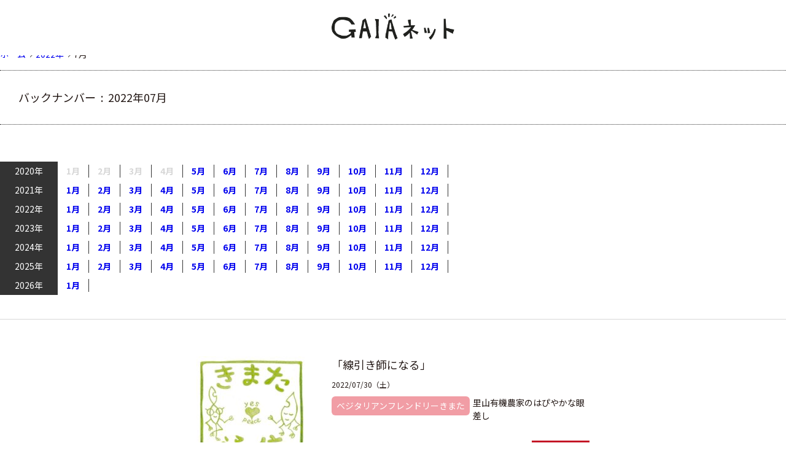

--- FILE ---
content_type: text/html; charset=UTF-8
request_url: https://flier-gaia-omisenet.ssl-lolipop.jp/blog/2022/07/
body_size: 11842
content:
<!DOCTYPE html>
<!--[if IE 7]>
<html class="ie ie7" lang="dir="ltr" lang="ja" prefix="og: https://ogp.me/ns#"">
<![endif]-->
<!--[if IE 8]>
<html class="ie ie8" lang="dir="ltr" lang="ja" prefix="og: https://ogp.me/ns#"">
<![endif]-->
<!--[if !(IE 7) | !(IE 8)  ]><!-->
<html dir="ltr" lang="ja" prefix="og: https://ogp.me/ns#">
	<!--<![endif]-->
	<head>
		<meta charset="UTF-8" />
		<meta http-equiv="X-UA-Compatible" content="IE=edge,chrome=1" />

								<meta name="Description" content="里山有機農家のはぴやかな眼差し" />
		<meta property="og:title" content="「線引き師になる」 | GAIAネット" />
		<meta property="og:description" content="里山有機農家のはぴやかな眼差し" />
		<meta property="og:url" content="https://flier-gaia-omisenet.ssl-lolipop.jp/blog/ki0730/" />
		<meta property="og:image" content="https://flier-gaia-omisenet.ssl-lolipop.jp/blog/wp-content/uploads/2021/02/ki1.jpeg" />
		<meta property="og:author" content="gaiaAdmin" />
				<meta name="Description" content="2022年 7月25日 皆さんこんにちは。 少し前の猛暑日に、 エアコンの無い 古民家のお店で 熱中症になりかけました。 ここ最近は風があり、 夜は肌寒い日もあったりで 季節の移り変わりを早く感じる、 [&hellip;]" />
		<meta property="og:title" content="「蜂」 | GAIAネット" />
		<meta property="og:description" content="2022年 7月25日 皆さんこんにちは。 少し前の猛暑日に、 エアコンの無い 古民家のお店で 熱中症になりかけました。 ここ最近は風があり、 夜は肌寒い日もあったりで 季節の移り変わりを早く感じる、 [&hellip;]" />
		<meta property="og:url" content="https://flier-gaia-omisenet.ssl-lolipop.jp/blog/%e3%80%8c%e8%9c%82%e3%80%8d/" />
		<meta property="og:image" content="https://flier-gaia-omisenet.ssl-lolipop.jp/blog/wp-content/uploads/2021/02/and1.jpg" />
		<meta property="og:author" content="gaiaAdmin" />
				<meta name="Description" content="7/29(金)30(土) 2日間 at.GAIAお茶の水店 ナチュラルスタイル 店頭販売＆セール 夏は暑さと冷房との急激な温度差や 強い紫外線による刺激により 体へのダメージが 思っている以上に大きく [&hellip;]" />
		<meta property="og:title" content="ナチュラルスタイル祭 at.GAIAお茶の水店 | GAIAネット" />
		<meta property="og:description" content="7/29(金)30(土) 2日間 at.GAIAお茶の水店 ナチュラルスタイル 店頭販売＆セール 夏は暑さと冷房との急激な温度差や 強い紫外線による刺激により 体へのダメージが 思っている以上に大きく [&hellip;]" />
		<meta property="og:url" content="https://flier-gaia-omisenet.ssl-lolipop.jp/blog/natural/" />
		<meta property="og:image" content="https://flier-gaia-omisenet.ssl-lolipop.jp/blog/wp-content/uploads/2022/07/natu.jpg" />
		<meta property="og:author" content="gaiaAdmin" />
				<meta name="Description" content="日々、 様々なことが起こります。 良いことも、 悪いことも、 思いもよらないようなことも。 そんな予測不可能な人生の中で、 大切にしようと 心がけていることが いくつかあります。 ひとつ目はヨガの教え [&hellip;]" />
		<meta property="og:title" content="「受けては流し、あるがまま」 | GAIAネット" />
		<meta property="og:description" content="日々、 様々なことが起こります。 良いことも、 悪いことも、 思いもよらないようなことも。 そんな予測不可能な人生の中で、 大切にしようと 心がけていることが いくつかあります。 ひとつ目はヨガの教え [&hellip;]" />
		<meta property="og:url" content="https://flier-gaia-omisenet.ssl-lolipop.jp/blog/yoga0719/" />
		<meta property="og:image" content="https://flier-gaia-omisenet.ssl-lolipop.jp/blog/wp-content/uploads/2021/02/yogasoi-1-e1714446124539.jpg" />
		<meta property="og:author" content="gaiaAdmin" />
				<meta name="Description" content="" />
		<meta property="og:title" content="お知らせ | GAIAネット" />
		<meta property="og:description" content="" />
		<meta property="og:url" content="https://flier-gaia-omisenet.ssl-lolipop.jp/blog/oshi/" />
		<meta property="og:image" content="https://flier-gaia-omisenet.ssl-lolipop.jp/blog/wp-content/uploads/2021/04/oshirase-e1713935285993.jpg" />
		<meta property="og:author" content="gaiaAdmin" />
				<meta name="Description" content="里山有機農家のはぴやかな眼差し" />
		<meta property="og:title" content="「買い物下手　あるいは上手？」 | GAIAネット" />
		<meta property="og:description" content="里山有機農家のはぴやかな眼差し" />
		<meta property="og:url" content="https://flier-gaia-omisenet.ssl-lolipop.jp/blog/kima0709/" />
		<meta property="og:image" content="https://flier-gaia-omisenet.ssl-lolipop.jp/blog/wp-content/uploads/2021/02/ki1.jpeg" />
		<meta property="og:author" content="gaiaAdmin" />
				<meta name="Description" content="毎年恒例になりました ツォモリリの ポップアップ！！ たくさんの素晴らしいアーティストとアートプロジェクトの活動をしている おおくにさんとおかずさんが 今年もかっこいいものセレクトしてくれています 繊 [&hellip;]" />
		<meta property="og:title" content="pop up!　ツォモリリ | GAIAネット" />
		<meta property="og:description" content="毎年恒例になりました ツォモリリの ポップアップ！！ たくさんの素晴らしいアーティストとアートプロジェクトの活動をしている おおくにさんとおかずさんが 今年もかっこいいものセレクトしてくれています 繊 [&hellip;]" />
		<meta property="og:url" content="https://flier-gaia-omisenet.ssl-lolipop.jp/blog/tuomo/" />
		<meta property="og:image" content="https://flier-gaia-omisenet.ssl-lolipop.jp/blog/wp-content/uploads/2022/07/tuomo.jpg" />
		<meta property="og:author" content="gaiaAdmin" />
				<meta name="Description" content="6月観測史上初の 40℃超えがありましたね。 四季が感じることができるのが 日本の魅力でしたが、 崩れつつあります。 梅雨明けも異例の早さで 温暖化の深刻さを感じますね。 さて、6月といえば紫陽花。  [&hellip;]" />
		<meta property="og:title" content="〜紫陽花とワークショップの小田原ツアー〜 | GAIAネット" />
		<meta property="og:description" content="6月観測史上初の 40℃超えがありましたね。 四季が感じることができるのが 日本の魅力でしたが、 崩れつつあります。 梅雨明けも異例の早さで 温暖化の深刻さを感じますね。 さて、6月といえば紫陽花。  [&hellip;]" />
		<meta property="og:url" content="https://flier-gaia-omisenet.ssl-lolipop.jp/blog/body07/" />
		<meta property="og:image" content="https://flier-gaia-omisenet.ssl-lolipop.jp/blog/wp-content/uploads/2021/02/body.jpg" />
		<meta property="og:author" content="gaiaAdmin" />
		
				<meta property="og:site_name" content="GAIAネット | " />
		<meta property="og:type" content="blog" />
		<meta property="og:locale" content="ja_JP" />

		<meta property="fb:admins" content="" />
		<meta property="fb:app_id" content="" />

					<link rel="canonical" href="https://gaia-omisenet.com//blog/2022/07/">
		
		<link rel="stylesheet" href="https://use.fontawesome.com/releases/v5.5.0/css/all.css" integrity="sha384-ã€€B4dIYHKNBt8Bc12p+WXckhzcICo0wtJAoU8YZTY5qE0Id1GSseTk6S+L3BlXeVIU" crossorigin="anonymous">
		<link href="https://flier-gaia-omisenet.ssl-lolipop.jp/blog/wp-content/themes/PC/style.css" rel="stylesheet" type="text/css" />
				<link rel="icon" type="image/vnd.microsoft.icon" href="https://flier-gaia-omisenet.ssl-lolipop.jp/blog//wp-content/uploads/2020/06/favicon.ico">
		<link rel="shortcut icon" href="https://flier-gaia-omisenet.ssl-lolipop.jp/blog//wp-content/uploads/2020/06/favicon.ico">
		
		<title>7月, 2022 | GAIAネット</title>
	<style>img:is([sizes="auto" i], [sizes^="auto," i]) { contain-intrinsic-size: 3000px 1500px }</style>
	
		<!-- All in One SEO 4.8.1.1 - aioseo.com -->
	<meta name="robots" content="noindex, max-snippet:-1, max-image-preview:large, max-video-preview:-1" />
	<meta name="google-site-verification" content="vbq2evFv10JIVoWWiJMpc4oySeL3S1JQHBO-EcovoNQ" />
	<link rel="canonical" href="https://flier-gaia-omisenet.ssl-lolipop.jp/blog/2022/07/" />
	<meta name="generator" content="All in One SEO (AIOSEO) 4.8.1.1" />
		<script type="application/ld+json" class="aioseo-schema">
			{"@context":"https:\/\/schema.org","@graph":[{"@type":"BreadcrumbList","@id":"https:\/\/flier-gaia-omisenet.ssl-lolipop.jp\/blog\/2022\/07\/#breadcrumblist","itemListElement":[{"@type":"ListItem","@id":"https:\/\/flier-gaia-omisenet.ssl-lolipop.jp\/blog\/#listItem","position":1,"name":"\u5bb6","item":"https:\/\/flier-gaia-omisenet.ssl-lolipop.jp\/blog\/","nextItem":{"@type":"ListItem","@id":"https:\/\/flier-gaia-omisenet.ssl-lolipop.jp\/blog\/2022\/#listItem","name":"2022"}},{"@type":"ListItem","@id":"https:\/\/flier-gaia-omisenet.ssl-lolipop.jp\/blog\/2022\/#listItem","position":2,"name":"2022","item":"https:\/\/flier-gaia-omisenet.ssl-lolipop.jp\/blog\/2022\/","nextItem":{"@type":"ListItem","@id":"https:\/\/flier-gaia-omisenet.ssl-lolipop.jp\/blog\/2022\/07\/#listItem","name":"7\u6708, 2022"},"previousItem":{"@type":"ListItem","@id":"https:\/\/flier-gaia-omisenet.ssl-lolipop.jp\/blog\/#listItem","name":"\u5bb6"}},{"@type":"ListItem","@id":"https:\/\/flier-gaia-omisenet.ssl-lolipop.jp\/blog\/2022\/07\/#listItem","position":3,"name":"7\u6708, 2022","previousItem":{"@type":"ListItem","@id":"https:\/\/flier-gaia-omisenet.ssl-lolipop.jp\/blog\/2022\/#listItem","name":"2022"}}]},{"@type":"CollectionPage","@id":"https:\/\/flier-gaia-omisenet.ssl-lolipop.jp\/blog\/2022\/07\/#collectionpage","url":"https:\/\/flier-gaia-omisenet.ssl-lolipop.jp\/blog\/2022\/07\/","name":"7\u6708, 2022 | GAIA\u30cd\u30c3\u30c8","inLanguage":"ja","isPartOf":{"@id":"https:\/\/flier-gaia-omisenet.ssl-lolipop.jp\/blog\/#website"},"breadcrumb":{"@id":"https:\/\/flier-gaia-omisenet.ssl-lolipop.jp\/blog\/2022\/07\/#breadcrumblist"}},{"@type":"Organization","@id":"https:\/\/flier-gaia-omisenet.ssl-lolipop.jp\/blog\/#organization","name":"GAIA\u30cd\u30c3\u30c8","url":"https:\/\/flier-gaia-omisenet.ssl-lolipop.jp\/blog\/","logo":{"@type":"ImageObject","url":"https:\/\/flier-gaia-omisenet.ssl-lolipop.jp\/blog\/wp-content\/uploads\/2025\/03\/logo.jpg","@id":"https:\/\/flier-gaia-omisenet.ssl-lolipop.jp\/blog\/2022\/07\/#organizationLogo","width":150,"height":150},"image":{"@id":"https:\/\/flier-gaia-omisenet.ssl-lolipop.jp\/blog\/2022\/07\/#organizationLogo"}},{"@type":"WebSite","@id":"https:\/\/flier-gaia-omisenet.ssl-lolipop.jp\/blog\/#website","url":"https:\/\/flier-gaia-omisenet.ssl-lolipop.jp\/blog\/","name":"GAIA\u30cd\u30c3\u30c8","inLanguage":"ja","publisher":{"@id":"https:\/\/flier-gaia-omisenet.ssl-lolipop.jp\/blog\/#organization"}}]}
		</script>
		<!-- All in One SEO -->

<link rel='dns-prefetch' href='//ajax.googleapis.com' />
<link rel='dns-prefetch' href='//code.jquery.com' />
<link rel="alternate" type="application/rss+xml" title="GAIAネット &raquo; フィード" href="https://flier-gaia-omisenet.ssl-lolipop.jp/blog/feed/" />
<link rel="alternate" type="application/rss+xml" title="GAIAネット &raquo; コメントフィード" href="https://flier-gaia-omisenet.ssl-lolipop.jp/blog/comments/feed/" />
<script type="text/javascript">
/* <![CDATA[ */
window._wpemojiSettings = {"baseUrl":"https:\/\/s.w.org\/images\/core\/emoji\/16.0.1\/72x72\/","ext":".png","svgUrl":"https:\/\/s.w.org\/images\/core\/emoji\/16.0.1\/svg\/","svgExt":".svg","source":{"concatemoji":"https:\/\/flier-gaia-omisenet.ssl-lolipop.jp\/blog\/wp-includes\/js\/wp-emoji-release.min.js"}};
/*! This file is auto-generated */
!function(s,n){var o,i,e;function c(e){try{var t={supportTests:e,timestamp:(new Date).valueOf()};sessionStorage.setItem(o,JSON.stringify(t))}catch(e){}}function p(e,t,n){e.clearRect(0,0,e.canvas.width,e.canvas.height),e.fillText(t,0,0);var t=new Uint32Array(e.getImageData(0,0,e.canvas.width,e.canvas.height).data),a=(e.clearRect(0,0,e.canvas.width,e.canvas.height),e.fillText(n,0,0),new Uint32Array(e.getImageData(0,0,e.canvas.width,e.canvas.height).data));return t.every(function(e,t){return e===a[t]})}function u(e,t){e.clearRect(0,0,e.canvas.width,e.canvas.height),e.fillText(t,0,0);for(var n=e.getImageData(16,16,1,1),a=0;a<n.data.length;a++)if(0!==n.data[a])return!1;return!0}function f(e,t,n,a){switch(t){case"flag":return n(e,"\ud83c\udff3\ufe0f\u200d\u26a7\ufe0f","\ud83c\udff3\ufe0f\u200b\u26a7\ufe0f")?!1:!n(e,"\ud83c\udde8\ud83c\uddf6","\ud83c\udde8\u200b\ud83c\uddf6")&&!n(e,"\ud83c\udff4\udb40\udc67\udb40\udc62\udb40\udc65\udb40\udc6e\udb40\udc67\udb40\udc7f","\ud83c\udff4\u200b\udb40\udc67\u200b\udb40\udc62\u200b\udb40\udc65\u200b\udb40\udc6e\u200b\udb40\udc67\u200b\udb40\udc7f");case"emoji":return!a(e,"\ud83e\udedf")}return!1}function g(e,t,n,a){var r="undefined"!=typeof WorkerGlobalScope&&self instanceof WorkerGlobalScope?new OffscreenCanvas(300,150):s.createElement("canvas"),o=r.getContext("2d",{willReadFrequently:!0}),i=(o.textBaseline="top",o.font="600 32px Arial",{});return e.forEach(function(e){i[e]=t(o,e,n,a)}),i}function t(e){var t=s.createElement("script");t.src=e,t.defer=!0,s.head.appendChild(t)}"undefined"!=typeof Promise&&(o="wpEmojiSettingsSupports",i=["flag","emoji"],n.supports={everything:!0,everythingExceptFlag:!0},e=new Promise(function(e){s.addEventListener("DOMContentLoaded",e,{once:!0})}),new Promise(function(t){var n=function(){try{var e=JSON.parse(sessionStorage.getItem(o));if("object"==typeof e&&"number"==typeof e.timestamp&&(new Date).valueOf()<e.timestamp+604800&&"object"==typeof e.supportTests)return e.supportTests}catch(e){}return null}();if(!n){if("undefined"!=typeof Worker&&"undefined"!=typeof OffscreenCanvas&&"undefined"!=typeof URL&&URL.createObjectURL&&"undefined"!=typeof Blob)try{var e="postMessage("+g.toString()+"("+[JSON.stringify(i),f.toString(),p.toString(),u.toString()].join(",")+"));",a=new Blob([e],{type:"text/javascript"}),r=new Worker(URL.createObjectURL(a),{name:"wpTestEmojiSupports"});return void(r.onmessage=function(e){c(n=e.data),r.terminate(),t(n)})}catch(e){}c(n=g(i,f,p,u))}t(n)}).then(function(e){for(var t in e)n.supports[t]=e[t],n.supports.everything=n.supports.everything&&n.supports[t],"flag"!==t&&(n.supports.everythingExceptFlag=n.supports.everythingExceptFlag&&n.supports[t]);n.supports.everythingExceptFlag=n.supports.everythingExceptFlag&&!n.supports.flag,n.DOMReady=!1,n.readyCallback=function(){n.DOMReady=!0}}).then(function(){return e}).then(function(){var e;n.supports.everything||(n.readyCallback(),(e=n.source||{}).concatemoji?t(e.concatemoji):e.wpemoji&&e.twemoji&&(t(e.twemoji),t(e.wpemoji)))}))}((window,document),window._wpemojiSettings);
/* ]]> */
</script>
<style id='wp-emoji-styles-inline-css' type='text/css'>

	img.wp-smiley, img.emoji {
		display: inline !important;
		border: none !important;
		box-shadow: none !important;
		height: 1em !important;
		width: 1em !important;
		margin: 0 0.07em !important;
		vertical-align: -0.1em !important;
		background: none !important;
		padding: 0 !important;
	}
</style>
<link rel='stylesheet' id='wp-block-library-css' href='https://flier-gaia-omisenet.ssl-lolipop.jp/blog/wp-includes/css/dist/block-library/style.min.css' type='text/css' media='all' />
<style id='classic-theme-styles-inline-css' type='text/css'>
/*! This file is auto-generated */
.wp-block-button__link{color:#fff;background-color:#32373c;border-radius:9999px;box-shadow:none;text-decoration:none;padding:calc(.667em + 2px) calc(1.333em + 2px);font-size:1.125em}.wp-block-file__button{background:#32373c;color:#fff;text-decoration:none}
</style>
<style id='global-styles-inline-css' type='text/css'>
:root{--wp--preset--aspect-ratio--square: 1;--wp--preset--aspect-ratio--4-3: 4/3;--wp--preset--aspect-ratio--3-4: 3/4;--wp--preset--aspect-ratio--3-2: 3/2;--wp--preset--aspect-ratio--2-3: 2/3;--wp--preset--aspect-ratio--16-9: 16/9;--wp--preset--aspect-ratio--9-16: 9/16;--wp--preset--color--black: #000000;--wp--preset--color--cyan-bluish-gray: #abb8c3;--wp--preset--color--white: #ffffff;--wp--preset--color--pale-pink: #f78da7;--wp--preset--color--vivid-red: #cf2e2e;--wp--preset--color--luminous-vivid-orange: #ff6900;--wp--preset--color--luminous-vivid-amber: #fcb900;--wp--preset--color--light-green-cyan: #7bdcb5;--wp--preset--color--vivid-green-cyan: #00d084;--wp--preset--color--pale-cyan-blue: #8ed1fc;--wp--preset--color--vivid-cyan-blue: #0693e3;--wp--preset--color--vivid-purple: #9b51e0;--wp--preset--gradient--vivid-cyan-blue-to-vivid-purple: linear-gradient(135deg,rgba(6,147,227,1) 0%,rgb(155,81,224) 100%);--wp--preset--gradient--light-green-cyan-to-vivid-green-cyan: linear-gradient(135deg,rgb(122,220,180) 0%,rgb(0,208,130) 100%);--wp--preset--gradient--luminous-vivid-amber-to-luminous-vivid-orange: linear-gradient(135deg,rgba(252,185,0,1) 0%,rgba(255,105,0,1) 100%);--wp--preset--gradient--luminous-vivid-orange-to-vivid-red: linear-gradient(135deg,rgba(255,105,0,1) 0%,rgb(207,46,46) 100%);--wp--preset--gradient--very-light-gray-to-cyan-bluish-gray: linear-gradient(135deg,rgb(238,238,238) 0%,rgb(169,184,195) 100%);--wp--preset--gradient--cool-to-warm-spectrum: linear-gradient(135deg,rgb(74,234,220) 0%,rgb(151,120,209) 20%,rgb(207,42,186) 40%,rgb(238,44,130) 60%,rgb(251,105,98) 80%,rgb(254,248,76) 100%);--wp--preset--gradient--blush-light-purple: linear-gradient(135deg,rgb(255,206,236) 0%,rgb(152,150,240) 100%);--wp--preset--gradient--blush-bordeaux: linear-gradient(135deg,rgb(254,205,165) 0%,rgb(254,45,45) 50%,rgb(107,0,62) 100%);--wp--preset--gradient--luminous-dusk: linear-gradient(135deg,rgb(255,203,112) 0%,rgb(199,81,192) 50%,rgb(65,88,208) 100%);--wp--preset--gradient--pale-ocean: linear-gradient(135deg,rgb(255,245,203) 0%,rgb(182,227,212) 50%,rgb(51,167,181) 100%);--wp--preset--gradient--electric-grass: linear-gradient(135deg,rgb(202,248,128) 0%,rgb(113,206,126) 100%);--wp--preset--gradient--midnight: linear-gradient(135deg,rgb(2,3,129) 0%,rgb(40,116,252) 100%);--wp--preset--font-size--small: 13px;--wp--preset--font-size--medium: 20px;--wp--preset--font-size--large: 36px;--wp--preset--font-size--x-large: 42px;--wp--preset--spacing--20: 0.44rem;--wp--preset--spacing--30: 0.67rem;--wp--preset--spacing--40: 1rem;--wp--preset--spacing--50: 1.5rem;--wp--preset--spacing--60: 2.25rem;--wp--preset--spacing--70: 3.38rem;--wp--preset--spacing--80: 5.06rem;--wp--preset--shadow--natural: 6px 6px 9px rgba(0, 0, 0, 0.2);--wp--preset--shadow--deep: 12px 12px 50px rgba(0, 0, 0, 0.4);--wp--preset--shadow--sharp: 6px 6px 0px rgba(0, 0, 0, 0.2);--wp--preset--shadow--outlined: 6px 6px 0px -3px rgba(255, 255, 255, 1), 6px 6px rgba(0, 0, 0, 1);--wp--preset--shadow--crisp: 6px 6px 0px rgba(0, 0, 0, 1);}:where(.is-layout-flex){gap: 0.5em;}:where(.is-layout-grid){gap: 0.5em;}body .is-layout-flex{display: flex;}.is-layout-flex{flex-wrap: wrap;align-items: center;}.is-layout-flex > :is(*, div){margin: 0;}body .is-layout-grid{display: grid;}.is-layout-grid > :is(*, div){margin: 0;}:where(.wp-block-columns.is-layout-flex){gap: 2em;}:where(.wp-block-columns.is-layout-grid){gap: 2em;}:where(.wp-block-post-template.is-layout-flex){gap: 1.25em;}:where(.wp-block-post-template.is-layout-grid){gap: 1.25em;}.has-black-color{color: var(--wp--preset--color--black) !important;}.has-cyan-bluish-gray-color{color: var(--wp--preset--color--cyan-bluish-gray) !important;}.has-white-color{color: var(--wp--preset--color--white) !important;}.has-pale-pink-color{color: var(--wp--preset--color--pale-pink) !important;}.has-vivid-red-color{color: var(--wp--preset--color--vivid-red) !important;}.has-luminous-vivid-orange-color{color: var(--wp--preset--color--luminous-vivid-orange) !important;}.has-luminous-vivid-amber-color{color: var(--wp--preset--color--luminous-vivid-amber) !important;}.has-light-green-cyan-color{color: var(--wp--preset--color--light-green-cyan) !important;}.has-vivid-green-cyan-color{color: var(--wp--preset--color--vivid-green-cyan) !important;}.has-pale-cyan-blue-color{color: var(--wp--preset--color--pale-cyan-blue) !important;}.has-vivid-cyan-blue-color{color: var(--wp--preset--color--vivid-cyan-blue) !important;}.has-vivid-purple-color{color: var(--wp--preset--color--vivid-purple) !important;}.has-black-background-color{background-color: var(--wp--preset--color--black) !important;}.has-cyan-bluish-gray-background-color{background-color: var(--wp--preset--color--cyan-bluish-gray) !important;}.has-white-background-color{background-color: var(--wp--preset--color--white) !important;}.has-pale-pink-background-color{background-color: var(--wp--preset--color--pale-pink) !important;}.has-vivid-red-background-color{background-color: var(--wp--preset--color--vivid-red) !important;}.has-luminous-vivid-orange-background-color{background-color: var(--wp--preset--color--luminous-vivid-orange) !important;}.has-luminous-vivid-amber-background-color{background-color: var(--wp--preset--color--luminous-vivid-amber) !important;}.has-light-green-cyan-background-color{background-color: var(--wp--preset--color--light-green-cyan) !important;}.has-vivid-green-cyan-background-color{background-color: var(--wp--preset--color--vivid-green-cyan) !important;}.has-pale-cyan-blue-background-color{background-color: var(--wp--preset--color--pale-cyan-blue) !important;}.has-vivid-cyan-blue-background-color{background-color: var(--wp--preset--color--vivid-cyan-blue) !important;}.has-vivid-purple-background-color{background-color: var(--wp--preset--color--vivid-purple) !important;}.has-black-border-color{border-color: var(--wp--preset--color--black) !important;}.has-cyan-bluish-gray-border-color{border-color: var(--wp--preset--color--cyan-bluish-gray) !important;}.has-white-border-color{border-color: var(--wp--preset--color--white) !important;}.has-pale-pink-border-color{border-color: var(--wp--preset--color--pale-pink) !important;}.has-vivid-red-border-color{border-color: var(--wp--preset--color--vivid-red) !important;}.has-luminous-vivid-orange-border-color{border-color: var(--wp--preset--color--luminous-vivid-orange) !important;}.has-luminous-vivid-amber-border-color{border-color: var(--wp--preset--color--luminous-vivid-amber) !important;}.has-light-green-cyan-border-color{border-color: var(--wp--preset--color--light-green-cyan) !important;}.has-vivid-green-cyan-border-color{border-color: var(--wp--preset--color--vivid-green-cyan) !important;}.has-pale-cyan-blue-border-color{border-color: var(--wp--preset--color--pale-cyan-blue) !important;}.has-vivid-cyan-blue-border-color{border-color: var(--wp--preset--color--vivid-cyan-blue) !important;}.has-vivid-purple-border-color{border-color: var(--wp--preset--color--vivid-purple) !important;}.has-vivid-cyan-blue-to-vivid-purple-gradient-background{background: var(--wp--preset--gradient--vivid-cyan-blue-to-vivid-purple) !important;}.has-light-green-cyan-to-vivid-green-cyan-gradient-background{background: var(--wp--preset--gradient--light-green-cyan-to-vivid-green-cyan) !important;}.has-luminous-vivid-amber-to-luminous-vivid-orange-gradient-background{background: var(--wp--preset--gradient--luminous-vivid-amber-to-luminous-vivid-orange) !important;}.has-luminous-vivid-orange-to-vivid-red-gradient-background{background: var(--wp--preset--gradient--luminous-vivid-orange-to-vivid-red) !important;}.has-very-light-gray-to-cyan-bluish-gray-gradient-background{background: var(--wp--preset--gradient--very-light-gray-to-cyan-bluish-gray) !important;}.has-cool-to-warm-spectrum-gradient-background{background: var(--wp--preset--gradient--cool-to-warm-spectrum) !important;}.has-blush-light-purple-gradient-background{background: var(--wp--preset--gradient--blush-light-purple) !important;}.has-blush-bordeaux-gradient-background{background: var(--wp--preset--gradient--blush-bordeaux) !important;}.has-luminous-dusk-gradient-background{background: var(--wp--preset--gradient--luminous-dusk) !important;}.has-pale-ocean-gradient-background{background: var(--wp--preset--gradient--pale-ocean) !important;}.has-electric-grass-gradient-background{background: var(--wp--preset--gradient--electric-grass) !important;}.has-midnight-gradient-background{background: var(--wp--preset--gradient--midnight) !important;}.has-small-font-size{font-size: var(--wp--preset--font-size--small) !important;}.has-medium-font-size{font-size: var(--wp--preset--font-size--medium) !important;}.has-large-font-size{font-size: var(--wp--preset--font-size--large) !important;}.has-x-large-font-size{font-size: var(--wp--preset--font-size--x-large) !important;}
:where(.wp-block-post-template.is-layout-flex){gap: 1.25em;}:where(.wp-block-post-template.is-layout-grid){gap: 1.25em;}
:where(.wp-block-columns.is-layout-flex){gap: 2em;}:where(.wp-block-columns.is-layout-grid){gap: 2em;}
:root :where(.wp-block-pullquote){font-size: 1.5em;line-height: 1.6;}
</style>
<link rel='stylesheet' id='custom-css' href='https://flier-gaia-omisenet.ssl-lolipop.jp/blog/wp-content/themes/PC/custom.css?1767746637' type='text/css' media='all' />
<script type="text/javascript" src="//ajax.googleapis.com/ajax/libs/jquery/1/jquery.min.js" id="jquery-js"></script>
<script type="text/javascript" src="//code.jquery.com/jquery-migrate-1.2.1.min.js" id="jquery-mig-js"></script>
<link rel="https://api.w.org/" href="https://flier-gaia-omisenet.ssl-lolipop.jp/blog/wp-json/" /><link rel="icon" href="https://flier-gaia-omisenet.ssl-lolipop.jp/blog/wp-content/uploads/2025/03/logo-150x150.jpg" sizes="32x32" />
<link rel="icon" href="https://flier-gaia-omisenet.ssl-lolipop.jp/blog/wp-content/uploads/2025/03/logo.jpg" sizes="192x192" />
<link rel="apple-touch-icon" href="https://flier-gaia-omisenet.ssl-lolipop.jp/blog/wp-content/uploads/2025/03/logo.jpg" />
<meta name="msapplication-TileImage" content="https://flier-gaia-omisenet.ssl-lolipop.jp/blog/wp-content/uploads/2025/03/logo.jpg" />
	</head>

	<body data-rsssl=1 class="archive date wp-theme-PC">
		
<link href="https://fonts.googleapis.com/css?family=Noto+Sans+JP:400,500,700,900&display=swap" rel="stylesheet">
<link href="https://fonts.googleapis.com/css?family=Poppins:400,500,600,700&display=swap" rel="stylesheet">
<link rel="stylesheet" href="https://use.fontawesome.com/releases/v5.5.0/css/all.css">
<link rel="stylesheet" type="text/css" href="//cdn.jsdelivr.net/npm/slick-carousel@1.8.1/slick/slick.css"/>
<script type="text/javascript" src="//cdn.jsdelivr.net/npm/slick-carousel@1.8.1/slick/slick.min.js"></script>

<header id="header" class="header">
  <div class="head_inner container">
	  <h1 class="head_logo" style="width:200px; margin:0px auto 20px;"><a href="https://flier-gaia-omisenet.ssl-lolipop.jp/blog/"><!--<a href="https://gaia-omisenet.com/">--><img src="https://www.gaia-ochanomizu.co.jp/design/img/common/logo.png" alt="GAIAネット"></a></h1>
    <!--<a class="bnr_about" href="/blog/about-omise-net"><img src="[data-uri]" alt=""></a>-->
    
  </div>

</header>
<!--<nav class="gNav container">
  <ul class="blog_content">
    <li><a class="category" href="https://gaia-omisenet.com/?mode=cate&csid=0&cbid=2597504&sort=n">おかいもの</a></li>
    <li><a class="top" href="https://gaia-omisenet.com/">TOP</a></li>
    <li><a class="topics" href="/blog/">トピックス</a></li>
  </ul>
</nav>-->


<!-- サイド -->
<!-- //サイド --><main class="main blog_content">
  <!-- トップ  -->

	<!-- 記事一覧表示 -->
	<div class="post_list_area">
		<div id="bread_crumb"><ul><li><a href="https://flier-gaia-omisenet.ssl-lolipop.jp/blog"><span>ホーム</span></a></li><li><a href="https://flier-gaia-omisenet.ssl-lolipop.jp/blog/2022/"><span>2022年</span></a></li><li><span>7月</span></li></ul></div><div id="archive_list" class="clearfix">
<div class="archive_list clearfix">
<div class="archive_list_title"><h2 class="post_title">バックナンバー&nbsp;&nbsp;:&nbsp;&nbsp;2022年07月</h2></div>
<div class="clearfix mb10">
<ul>
<li class="archive_year"><a href="https://flier-gaia-omisenet.ssl-lolipop.jp/blog/2020/">2020年</a></li>
<li class="archive_month">1月</></li>
<li class="archive_month">2月</></li>
<li class="archive_month">3月</></li>
<li class="archive_month">4月</></li>
<li class="archive_month"><a href="https://flier-gaia-omisenet.ssl-lolipop.jp/blog/2020/05/">5月</a></li>
<li class="archive_month"><a href="https://flier-gaia-omisenet.ssl-lolipop.jp/blog/2020/06/">6月</a></li>
<li class="archive_month"><a href="https://flier-gaia-omisenet.ssl-lolipop.jp/blog/2020/07/">7月</a></li>
<li class="archive_month"><a href="https://flier-gaia-omisenet.ssl-lolipop.jp/blog/2020/08/">8月</a></li>
<li class="archive_month"><a href="https://flier-gaia-omisenet.ssl-lolipop.jp/blog/2020/09/">9月</a></li>
<li class="archive_month"><a href="https://flier-gaia-omisenet.ssl-lolipop.jp/blog/2020/10/">10月</a></li>
<li class="archive_month"><a href="https://flier-gaia-omisenet.ssl-lolipop.jp/blog/2020/11/">11月</a></li>
<li class="archive_month"><a href="https://flier-gaia-omisenet.ssl-lolipop.jp/blog/2020/12/">12月</a></li>
</ul></div><div class="clearfix mb10">
<ul>
<li class="archive_year"><a href="https://flier-gaia-omisenet.ssl-lolipop.jp/blog/2021/">2021年</a></li>
<li class="archive_month"><a href="https://flier-gaia-omisenet.ssl-lolipop.jp/blog/2021/01/">1月</a></li>
<li class="archive_month"><a href="https://flier-gaia-omisenet.ssl-lolipop.jp/blog/2021/02/">2月</a></li>
<li class="archive_month"><a href="https://flier-gaia-omisenet.ssl-lolipop.jp/blog/2021/03/">3月</a></li>
<li class="archive_month"><a href="https://flier-gaia-omisenet.ssl-lolipop.jp/blog/2021/04/">4月</a></li>
<li class="archive_month"><a href="https://flier-gaia-omisenet.ssl-lolipop.jp/blog/2021/05/">5月</a></li>
<li class="archive_month"><a href="https://flier-gaia-omisenet.ssl-lolipop.jp/blog/2021/06/">6月</a></li>
<li class="archive_month"><a href="https://flier-gaia-omisenet.ssl-lolipop.jp/blog/2021/07/">7月</a></li>
<li class="archive_month"><a href="https://flier-gaia-omisenet.ssl-lolipop.jp/blog/2021/08/">8月</a></li>
<li class="archive_month"><a href="https://flier-gaia-omisenet.ssl-lolipop.jp/blog/2021/09/">9月</a></li>
<li class="archive_month"><a href="https://flier-gaia-omisenet.ssl-lolipop.jp/blog/2021/10/">10月</a></li>
<li class="archive_month"><a href="https://flier-gaia-omisenet.ssl-lolipop.jp/blog/2021/11/">11月</a></li>
<li class="archive_month"><a href="https://flier-gaia-omisenet.ssl-lolipop.jp/blog/2021/12/">12月</a></li>
</ul></div><div class="clearfix mb10">
<ul>
<li class="archive_year"><a href="https://flier-gaia-omisenet.ssl-lolipop.jp/blog/2022/">2022年</a></li>
<li class="archive_month"><a href="https://flier-gaia-omisenet.ssl-lolipop.jp/blog/2022/01/">1月</a></li>
<li class="archive_month"><a href="https://flier-gaia-omisenet.ssl-lolipop.jp/blog/2022/02/">2月</a></li>
<li class="archive_month"><a href="https://flier-gaia-omisenet.ssl-lolipop.jp/blog/2022/03/">3月</a></li>
<li class="archive_month"><a href="https://flier-gaia-omisenet.ssl-lolipop.jp/blog/2022/04/">4月</a></li>
<li class="archive_month"><a href="https://flier-gaia-omisenet.ssl-lolipop.jp/blog/2022/05/">5月</a></li>
<li class="archive_month"><a href="https://flier-gaia-omisenet.ssl-lolipop.jp/blog/2022/06/">6月</a></li>
<li class="archive_month"><a href="https://flier-gaia-omisenet.ssl-lolipop.jp/blog/2022/07/">7月</a></li>
<li class="archive_month"><a href="https://flier-gaia-omisenet.ssl-lolipop.jp/blog/2022/08/">8月</a></li>
<li class="archive_month"><a href="https://flier-gaia-omisenet.ssl-lolipop.jp/blog/2022/09/">9月</a></li>
<li class="archive_month"><a href="https://flier-gaia-omisenet.ssl-lolipop.jp/blog/2022/10/">10月</a></li>
<li class="archive_month"><a href="https://flier-gaia-omisenet.ssl-lolipop.jp/blog/2022/11/">11月</a></li>
<li class="archive_month"><a href="https://flier-gaia-omisenet.ssl-lolipop.jp/blog/2022/12/">12月</a></li>
</ul></div><div class="clearfix mb10">
<ul>
<li class="archive_year"><a href="https://flier-gaia-omisenet.ssl-lolipop.jp/blog/2023/">2023年</a></li>
<li class="archive_month"><a href="https://flier-gaia-omisenet.ssl-lolipop.jp/blog/2023/01/">1月</a></li>
<li class="archive_month"><a href="https://flier-gaia-omisenet.ssl-lolipop.jp/blog/2023/02/">2月</a></li>
<li class="archive_month"><a href="https://flier-gaia-omisenet.ssl-lolipop.jp/blog/2023/03/">3月</a></li>
<li class="archive_month"><a href="https://flier-gaia-omisenet.ssl-lolipop.jp/blog/2023/04/">4月</a></li>
<li class="archive_month"><a href="https://flier-gaia-omisenet.ssl-lolipop.jp/blog/2023/05/">5月</a></li>
<li class="archive_month"><a href="https://flier-gaia-omisenet.ssl-lolipop.jp/blog/2023/06/">6月</a></li>
<li class="archive_month"><a href="https://flier-gaia-omisenet.ssl-lolipop.jp/blog/2023/07/">7月</a></li>
<li class="archive_month"><a href="https://flier-gaia-omisenet.ssl-lolipop.jp/blog/2023/08/">8月</a></li>
<li class="archive_month"><a href="https://flier-gaia-omisenet.ssl-lolipop.jp/blog/2023/09/">9月</a></li>
<li class="archive_month"><a href="https://flier-gaia-omisenet.ssl-lolipop.jp/blog/2023/10/">10月</a></li>
<li class="archive_month"><a href="https://flier-gaia-omisenet.ssl-lolipop.jp/blog/2023/11/">11月</a></li>
<li class="archive_month"><a href="https://flier-gaia-omisenet.ssl-lolipop.jp/blog/2023/12/">12月</a></li>
</ul></div><div class="clearfix mb10">
<ul>
<li class="archive_year"><a href="https://flier-gaia-omisenet.ssl-lolipop.jp/blog/2024/">2024年</a></li>
<li class="archive_month"><a href="https://flier-gaia-omisenet.ssl-lolipop.jp/blog/2024/01/">1月</a></li>
<li class="archive_month"><a href="https://flier-gaia-omisenet.ssl-lolipop.jp/blog/2024/02/">2月</a></li>
<li class="archive_month"><a href="https://flier-gaia-omisenet.ssl-lolipop.jp/blog/2024/03/">3月</a></li>
<li class="archive_month"><a href="https://flier-gaia-omisenet.ssl-lolipop.jp/blog/2024/04/">4月</a></li>
<li class="archive_month"><a href="https://flier-gaia-omisenet.ssl-lolipop.jp/blog/2024/05/">5月</a></li>
<li class="archive_month"><a href="https://flier-gaia-omisenet.ssl-lolipop.jp/blog/2024/06/">6月</a></li>
<li class="archive_month"><a href="https://flier-gaia-omisenet.ssl-lolipop.jp/blog/2024/07/">7月</a></li>
<li class="archive_month"><a href="https://flier-gaia-omisenet.ssl-lolipop.jp/blog/2024/08/">8月</a></li>
<li class="archive_month"><a href="https://flier-gaia-omisenet.ssl-lolipop.jp/blog/2024/09/">9月</a></li>
<li class="archive_month"><a href="https://flier-gaia-omisenet.ssl-lolipop.jp/blog/2024/10/">10月</a></li>
<li class="archive_month"><a href="https://flier-gaia-omisenet.ssl-lolipop.jp/blog/2024/11/">11月</a></li>
<li class="archive_month"><a href="https://flier-gaia-omisenet.ssl-lolipop.jp/blog/2024/12/">12月</a></li>
</ul></div><div class="clearfix mb10">
<ul>
<li class="archive_year"><a href="https://flier-gaia-omisenet.ssl-lolipop.jp/blog/2025/">2025年</a></li>
<li class="archive_month"><a href="https://flier-gaia-omisenet.ssl-lolipop.jp/blog/2025/01/">1月</a></li>
<li class="archive_month"><a href="https://flier-gaia-omisenet.ssl-lolipop.jp/blog/2025/02/">2月</a></li>
<li class="archive_month"><a href="https://flier-gaia-omisenet.ssl-lolipop.jp/blog/2025/03/">3月</a></li>
<li class="archive_month"><a href="https://flier-gaia-omisenet.ssl-lolipop.jp/blog/2025/04/">4月</a></li>
<li class="archive_month"><a href="https://flier-gaia-omisenet.ssl-lolipop.jp/blog/2025/05/">5月</a></li>
<li class="archive_month"><a href="https://flier-gaia-omisenet.ssl-lolipop.jp/blog/2025/06/">6月</a></li>
<li class="archive_month"><a href="https://flier-gaia-omisenet.ssl-lolipop.jp/blog/2025/07/">7月</a></li>
<li class="archive_month"><a href="https://flier-gaia-omisenet.ssl-lolipop.jp/blog/2025/08/">8月</a></li>
<li class="archive_month"><a href="https://flier-gaia-omisenet.ssl-lolipop.jp/blog/2025/09/">9月</a></li>
<li class="archive_month"><a href="https://flier-gaia-omisenet.ssl-lolipop.jp/blog/2025/10/">10月</a></li>
<li class="archive_month"><a href="https://flier-gaia-omisenet.ssl-lolipop.jp/blog/2025/11/">11月</a></li>
<li class="archive_month"><a href="https://flier-gaia-omisenet.ssl-lolipop.jp/blog/2025/12/">12月</a></li>
</ul></div><div class="clearfix mb10">
<ul>
<li class="archive_year"><a href="https://flier-gaia-omisenet.ssl-lolipop.jp/blog/2026/">2026年</a></li>
<li class="archive_month"><a href="https://flier-gaia-omisenet.ssl-lolipop.jp/blog/2026/01/">1月</a></li>
</ul></div></div></div>
		<div class="clearfix">
							<div id="top_post_list" class="post-3217 post type-post status-publish format-standard has-post-thumbnail hentry category-21">
											<article class="top_post">
							<figure class="post_list_thumbnail ">
								<!--アイキャッチ表示-->
									<img src="https://flier-gaia-omisenet.ssl-lolipop.jp/blog/wp-content/uploads/2021/02/ki1-180x180.jpeg" alt="「線引き師になる」">								<!--//アイキャッチ表示-->
							</figure>

							<div class="post_list_box">
								<div class="clearfix mb10">
									<!--記事タイトル-->
									<div cLass="clearfix">
										<h2 class="post_title"><a href="https://flier-gaia-omisenet.ssl-lolipop.jp/blog/ki0730/">「線引き師になる」</a></h2>
									</div>
									<!--//記事タイトル-->

									<!--記事日付表示-->
									<time class="sub_info_date" datatime="2022-07-30">
										<a href="https://flier-gaia-omisenet.ssl-lolipop.jp/blog/2022/07/" title="「線引き師になる」">2022/07/30（土）										</a>
									</time>
									<!--//記事日付表示-->

									<div class="sub_info">
										<!--カテゴリ表示-->
										<div class="sub_info_cate">
											<a href="https://flier-gaia-omisenet.ssl-lolipop.jp/blog/category/%e3%83%99%e3%82%b8%e3%82%bf%e3%83%aa%e3%82%a2%e3%83%b3%e3%83%95%e3%83%ac%e3%83%b3%e3%83%89%e3%83%aa%e3%83%bc%e3%81%8d%e3%81%be%e3%81%9f/">ベジタリアンフレンドリーきまた</a>										</div>
										<!--//カテゴリ表示-->



										<!--投稿タイプ-->
										<!--										<div class="sub_info_author">
																					<span>投稿タイプ&nbsp;:&nbsp;</span>																				</div>-->
										<!--//投稿タイプ-->

									</div>
								</div>
								<!-- 本文抜粋 -->
								<p class="content"><a href="https://flier-gaia-omisenet.ssl-lolipop.jp/blog/ki0730/">里山有機農家のはぴやかな眼差し</a></p> <div class="more"><a href="https://flier-gaia-omisenet.ssl-lolipop.jp/blog/ki0730/">続きを読む</a></div>								<!--//本文抜粋-->
							</div>
						</article>
											<article class="top_post">
							<figure class="post_list_thumbnail ">
								<!--アイキャッチ表示-->
									<img src="https://flier-gaia-omisenet.ssl-lolipop.jp/blog/wp-content/uploads/2021/02/and1-180x180.jpg" alt="「蜂」">								<!--//アイキャッチ表示-->
							</figure>

							<div class="post_list_box">
								<div class="clearfix mb10">
									<!--記事タイトル-->
									<div cLass="clearfix">
										<h2 class="post_title"><a href="https://flier-gaia-omisenet.ssl-lolipop.jp/blog/%e3%80%8c%e8%9c%82%e3%80%8d/">「蜂」</a></h2>
									</div>
									<!--//記事タイトル-->

									<!--記事日付表示-->
									<time class="sub_info_date" datatime="2022-07-27">
										<a href="https://flier-gaia-omisenet.ssl-lolipop.jp/blog/2022/07/" title="「蜂」">2022/07/27（水）										</a>
									</time>
									<!--//記事日付表示-->

									<div class="sub_info">
										<!--カテゴリ表示-->
										<div class="sub_info_cate">
											<a href="https://flier-gaia-omisenet.ssl-lolipop.jp/blog/category/bread/">&amp;bread</a>										</div>
										<!--//カテゴリ表示-->



										<!--投稿タイプ-->
										<!--										<div class="sub_info_author">
																					<span>投稿タイプ&nbsp;:&nbsp;</span>																				</div>-->
										<!--//投稿タイプ-->

									</div>
								</div>
								<!-- 本文抜粋 -->
								<p class="content"><a href="https://flier-gaia-omisenet.ssl-lolipop.jp/blog/%e3%80%8c%e8%9c%82%e3%80%8d/">2022年 7月25日 皆さんこんにちは。 少し前の猛暑日に、 エアコンの無い 古民家のお店で 熱中症になりかけました。 ここ最近は風があり、 夜は肌寒い日もあったりで 季節の移り変わりを早く感じる、 [&hellip;]</a></p> <div class="more"><a href="https://flier-gaia-omisenet.ssl-lolipop.jp/blog/%e3%80%8c%e8%9c%82%e3%80%8d/">続きを読む</a></div>								<!--//本文抜粋-->
							</div>
						</article>
											<article class="top_post">
							<figure class="post_list_thumbnail ">
								<!--アイキャッチ表示-->
									<img src="https://flier-gaia-omisenet.ssl-lolipop.jp/blog/wp-content/uploads/2022/07/natu-180x180.jpg" alt="ナチュラルスタイル祭 at.GAIAお茶の水店">								<!--//アイキャッチ表示-->
							</figure>

							<div class="post_list_box">
								<div class="clearfix mb10">
									<!--記事タイトル-->
									<div cLass="clearfix">
										<h2 class="post_title"><a href="https://flier-gaia-omisenet.ssl-lolipop.jp/blog/natural/">ナチュラルスタイル祭 at.GAIAお茶の水店</a></h2>
									</div>
									<!--//記事タイトル-->

									<!--記事日付表示-->
									<time class="sub_info_date" datatime="2022-07-22">
										<a href="https://flier-gaia-omisenet.ssl-lolipop.jp/blog/2022/07/" title="ナチュラルスタイル祭 at.GAIAお茶の水店">2022/07/22（金）										</a>
									</time>
									<!--//記事日付表示-->

									<div class="sub_info">
										<!--カテゴリ表示-->
										<div class="sub_info_cate">
											<a href="https://flier-gaia-omisenet.ssl-lolipop.jp/blog/category/%e3%82%a4%e3%83%99%e3%83%b3%e3%83%88/">イベント</a>										</div>
										<!--//カテゴリ表示-->



										<!--投稿タイプ-->
										<!--										<div class="sub_info_author">
																					<span>投稿タイプ&nbsp;:&nbsp;</span>																				</div>-->
										<!--//投稿タイプ-->

									</div>
								</div>
								<!-- 本文抜粋 -->
								<p class="content"><a href="https://flier-gaia-omisenet.ssl-lolipop.jp/blog/natural/">7/29(金)30(土) 2日間 at.GAIAお茶の水店 ナチュラルスタイル 店頭販売＆セール 夏は暑さと冷房との急激な温度差や 強い紫外線による刺激により 体へのダメージが 思っている以上に大きく [&hellip;]</a></p> <div class="more"><a href="https://flier-gaia-omisenet.ssl-lolipop.jp/blog/natural/">続きを読む</a></div>								<!--//本文抜粋-->
							</div>
						</article>
											<article class="top_post">
							<figure class="post_list_thumbnail ">
								<!--アイキャッチ表示-->
									<img src="https://flier-gaia-omisenet.ssl-lolipop.jp/blog/wp-content/uploads/2021/02/yogasoi-1-180x180.jpg" alt="「受けては流し、あるがまま」">								<!--//アイキャッチ表示-->
							</figure>

							<div class="post_list_box">
								<div class="clearfix mb10">
									<!--記事タイトル-->
									<div cLass="clearfix">
										<h2 class="post_title"><a href="https://flier-gaia-omisenet.ssl-lolipop.jp/blog/yoga0719/">「受けては流し、あるがまま」</a></h2>
									</div>
									<!--//記事タイトル-->

									<!--記事日付表示-->
									<time class="sub_info_date" datatime="2022-07-19">
										<a href="https://flier-gaia-omisenet.ssl-lolipop.jp/blog/2022/07/" title="「受けては流し、あるがまま」">2022/07/19（火）										</a>
									</time>
									<!--//記事日付表示-->

									<div class="sub_info">
										<!--カテゴリ表示-->
										<div class="sub_info_cate">
											<a href="https://flier-gaia-omisenet.ssl-lolipop.jp/blog/category/yoga-soi/">yoga-soi</a>										</div>
										<!--//カテゴリ表示-->



										<!--投稿タイプ-->
										<!--										<div class="sub_info_author">
																					<span>投稿タイプ&nbsp;:&nbsp;</span>																				</div>-->
										<!--//投稿タイプ-->

									</div>
								</div>
								<!-- 本文抜粋 -->
								<p class="content"><a href="https://flier-gaia-omisenet.ssl-lolipop.jp/blog/yoga0719/">日々、 様々なことが起こります。 良いことも、 悪いことも、 思いもよらないようなことも。 そんな予測不可能な人生の中で、 大切にしようと 心がけていることが いくつかあります。 ひとつ目はヨガの教え [&hellip;]</a></p> <div class="more"><a href="https://flier-gaia-omisenet.ssl-lolipop.jp/blog/yoga0719/">続きを読む</a></div>								<!--//本文抜粋-->
							</div>
						</article>
											<article class="top_post">
							<figure class="post_list_thumbnail ">
								<!--アイキャッチ表示-->
									<img src="https://flier-gaia-omisenet.ssl-lolipop.jp/blog/wp-content/uploads/2021/04/oshirase-180x180.jpg" alt="お知らせ">								<!--//アイキャッチ表示-->
							</figure>

							<div class="post_list_box">
								<div class="clearfix mb10">
									<!--記事タイトル-->
									<div cLass="clearfix">
										<h2 class="post_title"><a href="https://flier-gaia-omisenet.ssl-lolipop.jp/blog/oshi/">お知らせ</a></h2>
									</div>
									<!--//記事タイトル-->

									<!--記事日付表示-->
									<time class="sub_info_date" datatime="2022-07-11">
										<a href="https://flier-gaia-omisenet.ssl-lolipop.jp/blog/2022/07/" title="お知らせ">2022/07/11（月）										</a>
									</time>
									<!--//記事日付表示-->

									<div class="sub_info">
										<!--カテゴリ表示-->
										<div class="sub_info_cate">
											<a href="https://flier-gaia-omisenet.ssl-lolipop.jp/blog/category/%e3%81%8a%e7%9f%a5%e3%82%89%e3%81%9b/">お知らせ</a>										</div>
										<!--//カテゴリ表示-->



										<!--投稿タイプ-->
										<!--										<div class="sub_info_author">
																					<span>投稿タイプ&nbsp;:&nbsp;</span>																				</div>-->
										<!--//投稿タイプ-->

									</div>
								</div>
								<!-- 本文抜粋 -->
								<p class="content"><a href="https://flier-gaia-omisenet.ssl-lolipop.jp/blog/oshi/"></a></p> <div class="more"><a href="https://flier-gaia-omisenet.ssl-lolipop.jp/blog/oshi/">続きを読む</a></div>								<!--//本文抜粋-->
							</div>
						</article>
											<article class="top_post">
							<figure class="post_list_thumbnail ">
								<!--アイキャッチ表示-->
									<img src="https://flier-gaia-omisenet.ssl-lolipop.jp/blog/wp-content/uploads/2021/02/ki1-180x180.jpeg" alt="「買い物下手　あるいは上手？」">								<!--//アイキャッチ表示-->
							</figure>

							<div class="post_list_box">
								<div class="clearfix mb10">
									<!--記事タイトル-->
									<div cLass="clearfix">
										<h2 class="post_title"><a href="https://flier-gaia-omisenet.ssl-lolipop.jp/blog/kima0709/">「買い物下手　あるいは上手？」</a></h2>
									</div>
									<!--//記事タイトル-->

									<!--記事日付表示-->
									<time class="sub_info_date" datatime="2022-07-09">
										<a href="https://flier-gaia-omisenet.ssl-lolipop.jp/blog/2022/07/" title="「買い物下手　あるいは上手？」">2022/07/09（土）										</a>
									</time>
									<!--//記事日付表示-->

									<div class="sub_info">
										<!--カテゴリ表示-->
										<div class="sub_info_cate">
											<a href="https://flier-gaia-omisenet.ssl-lolipop.jp/blog/category/%e3%83%99%e3%82%b8%e3%82%bf%e3%83%aa%e3%82%a2%e3%83%b3%e3%83%95%e3%83%ac%e3%83%b3%e3%83%89%e3%83%aa%e3%83%bc%e3%81%8d%e3%81%be%e3%81%9f/">ベジタリアンフレンドリーきまた</a>										</div>
										<!--//カテゴリ表示-->



										<!--投稿タイプ-->
										<!--										<div class="sub_info_author">
																					<span>投稿タイプ&nbsp;:&nbsp;</span>																				</div>-->
										<!--//投稿タイプ-->

									</div>
								</div>
								<!-- 本文抜粋 -->
								<p class="content"><a href="https://flier-gaia-omisenet.ssl-lolipop.jp/blog/kima0709/">里山有機農家のはぴやかな眼差し</a></p> <div class="more"><a href="https://flier-gaia-omisenet.ssl-lolipop.jp/blog/kima0709/">続きを読む</a></div>								<!--//本文抜粋-->
							</div>
						</article>
											<article class="top_post">
							<figure class="post_list_thumbnail ">
								<!--アイキャッチ表示-->
									<img src="https://flier-gaia-omisenet.ssl-lolipop.jp/blog/wp-content/uploads/2022/07/tuomo-180x180.jpg" alt="pop up!　ツォモリリ">								<!--//アイキャッチ表示-->
							</figure>

							<div class="post_list_box">
								<div class="clearfix mb10">
									<!--記事タイトル-->
									<div cLass="clearfix">
										<h2 class="post_title"><a href="https://flier-gaia-omisenet.ssl-lolipop.jp/blog/tuomo/">pop up!　ツォモリリ</a></h2>
									</div>
									<!--//記事タイトル-->

									<!--記事日付表示-->
									<time class="sub_info_date" datatime="2022-07-06">
										<a href="https://flier-gaia-omisenet.ssl-lolipop.jp/blog/2022/07/" title="pop up!　ツォモリリ">2022/07/06（水）										</a>
									</time>
									<!--//記事日付表示-->

									<div class="sub_info">
										<!--カテゴリ表示-->
										<div class="sub_info_cate">
											<a href="https://flier-gaia-omisenet.ssl-lolipop.jp/blog/category/popupshop/">popupshop</a>										</div>
										<!--//カテゴリ表示-->



										<!--投稿タイプ-->
										<!--										<div class="sub_info_author">
																					<span>投稿タイプ&nbsp;:&nbsp;</span>																				</div>-->
										<!--//投稿タイプ-->

									</div>
								</div>
								<!-- 本文抜粋 -->
								<p class="content"><a href="https://flier-gaia-omisenet.ssl-lolipop.jp/blog/tuomo/">毎年恒例になりました ツォモリリの ポップアップ！！ たくさんの素晴らしいアーティストとアートプロジェクトの活動をしている おおくにさんとおかずさんが 今年もかっこいいものセレクトしてくれています 繊 [&hellip;]</a></p> <div class="more"><a href="https://flier-gaia-omisenet.ssl-lolipop.jp/blog/tuomo/">続きを読む</a></div>								<!--//本文抜粋-->
							</div>
						</article>
											<article class="top_post">
							<figure class="post_list_thumbnail ">
								<!--アイキャッチ表示-->
									<img src="https://flier-gaia-omisenet.ssl-lolipop.jp/blog/wp-content/uploads/2021/02/body-180x180.jpg" alt="〜紫陽花とワークショップの小田原ツアー〜">								<!--//アイキャッチ表示-->
							</figure>

							<div class="post_list_box">
								<div class="clearfix mb10">
									<!--記事タイトル-->
									<div cLass="clearfix">
										<h2 class="post_title"><a href="https://flier-gaia-omisenet.ssl-lolipop.jp/blog/body07/">〜紫陽花とワークショップの小田原ツアー〜</a></h2>
									</div>
									<!--//記事タイトル-->

									<!--記事日付表示-->
									<time class="sub_info_date" datatime="2022-07-02">
										<a href="https://flier-gaia-omisenet.ssl-lolipop.jp/blog/2022/07/" title="〜紫陽花とワークショップの小田原ツアー〜">2022/07/02（土）										</a>
									</time>
									<!--//記事日付表示-->

									<div class="sub_info">
										<!--カテゴリ表示-->
										<div class="sub_info_cate">
											<a href="https://flier-gaia-omisenet.ssl-lolipop.jp/blog/category/%e3%83%9c%e3%83%87%e3%82%a3%e3%82%af%e3%83%ac%e3%82%a4/">ボディクレイ</a>										</div>
										<!--//カテゴリ表示-->



										<!--投稿タイプ-->
										<!--										<div class="sub_info_author">
																					<span>投稿タイプ&nbsp;:&nbsp;</span>																				</div>-->
										<!--//投稿タイプ-->

									</div>
								</div>
								<!-- 本文抜粋 -->
								<p class="content"><a href="https://flier-gaia-omisenet.ssl-lolipop.jp/blog/body07/">6月観測史上初の 40℃超えがありましたね。 四季が感じることができるのが 日本の魅力でしたが、 崩れつつあります。 梅雨明けも異例の早さで 温暖化の深刻さを感じますね。 さて、6月といえば紫陽花。  [&hellip;]</a></p> <div class="more"><a href="https://flier-gaia-omisenet.ssl-lolipop.jp/blog/body07/">続きを読む</a></div>								<!--//本文抜粋-->
							</div>
						</article>
									</div>
				
			<!-- ページャー -->
						<!-- //ページャー -->

		</div>
	</div>
	<!-- //記事一覧表示 -->
</main>

<footer class="footer">
  <nav class="ft_nav">
    <div class="bk_links">
      <ul class="sns_links container">
        <li><a target="_blank" href="https://www.facebook.com/Gaia-%E3%81%8A%E8%8C%B6%E3%81%AE%E6%B0%B4%E5%BA%97-163057433775748/">お茶の水店</a></li>
        <li><a target="_blank" href="https://ja-jp.facebook.com/pages/category/Fruit---Vegetable-Store/Gaia%E4%BB%A3%E3%80%85%E6%9C%A8%E4%B8%8A%E5%8E%9F%E5%BA%97-1247650228676202/">代々木上原店</a></li>
      </ul>
      <!--<ul class="site_links container">
        <li><a href="https://gaia-omisenet.com/?mode=sk">特定商取引法に基づく表示</a></li>
        <li><a href="https://gaia-omisenet.com/?mode=privacy">プライバシーポリシー</a></li>
        <li><a href="https://gaia-omisenet.com/?mode=sk#delivery">配送について</a></li>
        <li><a href="https://gaia-omisenet.com/?mode=sk#payment">お支払い方法</a></li>
      </ul>-->
      <div class="copy Poppins container">株式会社がいあプロジェクト　COPYRIGHT © GAIA project ALL RIGHTS RESERVED.</div>
    </div>
  </nav>
</footer>


<script type="text/javascript">
  $('#brand_lists > li:first-of-type > .category_list').addClass('open');
  $('#brand_lists .list_header').on('click',function(){$(this).next().toggleClass('open');});
  $(function(){
    var target = $("#header");
    target.before('<div class="h_box"></div>');
    $(".h_box").height("0");

    var h = Math.max.apply(null, [target.height(),$(".h_box").height()]);
    var h_top = $(".h_box").offset().top;

    $(window).on('resize', function() {
      h = Math.max.apply(null, [target.height(),$(".h_box").height()]);
      h_top = $(".h_box").offset().top;
    });

    $(window).on('load scroll', function(event) {
      var scroll = $(window).scrollTop();
      if(scroll >= h_top){
        target.addClass('fixed');
        $(".h_box").height(h);
      }else{
        target.removeClass('fixed');
        $(".h_box").height("0");
      }
    });
  });
  $('.gNav .hasChildren').hover(function(){
    $(this).children().toggleClass('open');
    $(this).toggleClass('open');
  });

</script>

<!-- フッター -->
</center>
<!-- //フッター -->
<script type="speculationrules">
{"prefetch":[{"source":"document","where":{"and":[{"href_matches":"\/blog\/*"},{"not":{"href_matches":["\/blog\/wp-*.php","\/blog\/wp-admin\/*","\/blog\/wp-content\/uploads\/*","\/blog\/wp-content\/*","\/blog\/wp-content\/plugins\/*","\/blog\/wp-content\/themes\/PC\/*","\/blog\/*\\?(.+)"]}},{"not":{"selector_matches":"a[rel~=\"nofollow\"]"}},{"not":{"selector_matches":".no-prefetch, .no-prefetch a"}}]},"eagerness":"conservative"}]}
</script>
</body>
</html>


--- FILE ---
content_type: text/css
request_url: https://flier-gaia-omisenet.ssl-lolipop.jp/blog/wp-content/themes/PC/style.css
body_size: 7487
content:
@charset "utf-8";
/*
To change this license header, choose License Headers in Project Properties.
To change this template file, choose Tools | Templates
and open the template in the editor.
*/
/*
    Created on: 2020/04/01
    Theme Name: PC
    Author: COREKARA inc.
    Version: 3.2.9
    Description:
    License: GNU General Public License v2.0
    License URI: http://www.gnu.org/licenses/gpl-2.0.html
    Theme URI:
    Tags:
    Author URI:
*/
ul,ol{padding:0;}
li{list-style: none;}
#wrap:before{
  content:'s';
  line-height: 0;
  font-size: 0;
  display: block;
}

/* ************************************************
*  WP setting
* ************************************************ */
.aligncenter,
div.aligncenter {
   display: block;
   margin-left: auto;
   margin-right: auto;
}

.alignleft {
   text-align: left;
}

.alignright {
   text-align: right;
}

.wp-caption {
   border: 1px solid #ddd;
   text-align: center;
   background-color: #f3f3f3;
   padding-top: 4px;
   margin: 10px;
   border-radius: 3px;
}

.wp-caption img {
   margin: 0;
   padding: 0;
   border: 0 none;
}

.wp-caption p.wp-caption-text {
   font-size: 11px;
   line-height: 17px;
   padding: 0 4px 5px;
   margin: 0;
}
.post_list_box a{
  color:inherit;
}

/* ************************************************
*  Top_Page
* ************************************************ */
#top_post_list {
    padding: 30px 0;
}
#top_post_list .top_post {
    display:-webkit-box;
    display:-ms-flexbox;
    display:flex;
    /* -webkit-box-pack: justify;
        -ms-flex-pack: justify;
            justify-content: space-between; */

  	width: 960px; /*2024/05/08追加*/
	margin: auto; /*2024/05/08追加*/
  	width: 640px; /*2024/05/09追加*/

    margin-bottom: 30px;
    padding-bottom: 30px;
    border-bottom: 1px solid #ccc;
}
#top_post_list .post_thumbnail_noimage300 > div {
    width: 180px;
    height: 180px;
    line-height: 180px;
    display: table;
    background-color: #666;
    text-align: center;
    font-size: 36px;
    color:#fff;
    -webkit-transition: opacity .3s ease-out;
    transition: opacity .3s ease-out;
}
#top_post_list .post_thumbnail_noimage300:hover {
    text-decoration: none;
}
#top_post_list .post_thumbnail_noimage300:hover > div {
    filter: alpha(opacity=75); /*IE用*/
    -moz-opacity:0.75; /*Firefox用*/
    opacity:0.75; /*Chrome・Safari・Opera用*/
    -webkit-opacity: .75;
}
#top_post_list .post_list_thumbnail {
    /* width: 300px; */
    width: 180px;
	margin-right: 50px; /*2024/05/08追加*/
	margin-right: 40px; /*2024/05/09追加*/
}
#top_post_list .post_list_box {
    background-color: #fff;
    width: calc(100% - 360px);

}

#top_post_list .post_list_box .post_title {
    font-size: 18px;
    float: left;
    width: 100%;
    margin-bottom: 10px;
  	width: 420px; /*2024/05/09追加*/
}
#top_post_list .post_list_box .sub_info {
    float: left;
}
#top_post_list .post_list_box .sub_info .sub_info_date {
}
time.sub_info_date {
  display: block;
  margin-bottom: 10px;
  font-size: 12px;
}
.sub_info_cate{
  display: block;
}

.sub_info_cate a{
  display: inline-block;
  padding: 5px 8px;
  background: #f19da5;
  color: #FFF;
  margin-bottom: 5px;
  margin-right: 5px;
  border-radius: 6px;
}

#top_post_list .post_list_box .sub_info .sub_info_author {
}
#top_post_list .post_list_box .content {
    /* margin-bottom: 10px; */
    margin-bottom: 30px;
    font-size: 12px;
	width: 730px; /*2024/05/08追加*/
	width: 420px; /*2024/05/09追加*/
	
}
#top_post_list .post_list_box .more {
	width: 730px; /*2024/05/08追加*/
	width: 420px; /*2024/05/09追加*/
  text-align: right;
}
#top_post_list .post_list_box .more a {
  display: inline-block;
  padding: 8px 14px;
  text-align: center;
  background-color: #c41526;
  color: #fff;
  text-decoration: none;
  font-size: 12px;
  letter-spacing: 0.1em;
}

/* ************************************************
*  detail_page
* ************************************************ */
.post_list_area {
    background-color: #fff;
    border-radius: 5px;
	
}
#single_post_list .post_list_box {
    padding: 0 30px ;
}
#single_post_list .post_list_box .post_title {
    font-size: 18px;
    float: left;
}
#single_post_list .post_list_box .sub_info {
    float: right;
}
#single_post_list .post_list_box .sub_info .sub_info_date {
}
#single_post_list .post_list_box .sub_info .sub_info_author {
}
#single_post_list ,.post_list_area .np_btn {
    padding: 0 0 60px;
}
.post_list_area .np_btn .pre_link {
    width: 320px;
    word-break: break-all;
}
.post_list_area .np_btn .next_link {
    width: 320px;
    word-break: break-all;
}
#single_post_list .single_post_info {
    padding: 30px 0;
    border-top : 1px solid #333;
    border-bottom : 1px solid #333;
}
#single_post_list .single_post_detail {
    padding: 10px 30px 60px;
    border-bottom : 1px solid #333;
}
#single_post_list .single_post_detail .main_image img {
    max-width:100%;
    max-height: 100%;
}
#single_post_list .post_thumbnail_noimage730 {
    width:500px;
    height: 500px;
    line-height: 500px;
    display: table;
    background-color: #666;
    text-align: center;
    font-size: 36px;
    color:#fff;
    -webkit-transition: opacity .3s ease-out;
    transition: opacity .3s ease-out;
    margin: 0 auto;
}

#single_post_list .sub_info_cate{
  margin-top: 10px;
}
.single_post_detail .blog_inner {
	padding: 30px 0px 60px;
    font-size: 14px;
    word-break: break-all;
	width: 640px; /*2024/05/10追加*/
	margin: auto; /*2024/05/10追加*/
}
.blog_inner h1,
.blog_inner h2,
.blog_inner h3,
.blog_inner h4,
.blog_inner h5,
.blog_inner h6 {
    margin-bottom: 15px;
    text-align:left;
    line-height: 1.6em;
}
.blog_inner h1 {
   font-size: 2.4em;
   text-align: center;
   margin-bottom: 50px;
   letter-spacing: 0.05em;
   margin-top: 30px;
 }
.blog_inner h2 {
   font-size: 1.8em;
   border-bottom: 2px solid #333;
   padding-bottom: 10px;
   margin-bottom: 30px;
   margin-top: 50px;
 }
.blog_inner h3 {
   font-size: 1.3em;
   border-left: 4px solid #333;
   padding-left: 10px;
   margin-top: 30px;
   margin-bottom: 30px;
 }
.blog_inner h4 {
   font-size: 1.17em;
   margin-top: 30px;
 }
.blog_inner h5 {
   font-size: 0.83em;
 }
.blog_inner h6 {
   font-size: 0.67em;
 }
.blog_inner p{
  margin-bottom: 1.5em;
  line-height: 1.6em;
}
.blog_inner ul {
  list-style: disc;
  margin-bottom: 2em;
  margin-left: 20px;
}
.blog_inner ul li{
  list-style: disc;
  line-height: 1.6em;
}

.blog_inner ol {
  list-style: decimal;
  margin-bottom: 2em;
  margin-left: 20px;
}
.blog_inner ol li{
  list-style: decimal;
  line-height: 1.6em;
}
.blog_inner blockquote{
  padding: 40px 30px 10px 30px;
  background: #f0f0f6;
  position: relative;
  border-left: 4px solid #ddd;
  font-style: italic;
  margin-bottom: 20px;
}

.blog_inner blockquote p{
  font-style: italic;
}
.blog_inner blockquote:before{
  content: "”";
  position: absolute;
  left: 15px;
  top: 10px;
  font-size: 40px;
  color: #ddd;
}
.blog_inner strong{
  font-weight: bold;
}

.blog_inner th, .blog_inner td {
    border: 1px solid #dfdfdf;
    padding: 5px;
}

.np_thumnail img , .np_thumnail_noimage  div.noimage {
    line-height: 320px;
    background-color: #666;
    text-align: center;
    font-size: 24px;
    color:#fff;
    -webkit-transition: opacity .3s ease-out;
    transition: opacity .3s ease-out;
}
.np_thumnail ,.np_thumnail_noimage  , .np_thumnail_noimage  div.noimage  {
    width : 320px;
    height: 320px;
    display: table-cell;
    text-align: center;
    vertical-align: middle;
    position: relative;
}
.np_thumnail  .prev_arrow , .np_thumnail_noimage .prev_arrow {
    width: 40px;
    height: 40px;
    font-size: 34px;
    padding: 0 3px 4px;
    text-align: center;
    background-color: #fff;
    border: 1px solid #999;
    border-radius: 25px;
    display: block;
    position: absolute;
    top: 135px;
    left: -24px;
}
.np_thumnail  .next_arrow , .np_thumnail_noimage .next_arrow  {
    width: 40px;
    height: 40px;
    font-size: 34px;
    padding: 0 3px 4px;
    text-align: center;
    background-color: #fff;
    border: 1px solid #999;
    border-radius: 25px;
    display: block;
    position: absolute;
    top: 135px;
    right: -24px;
}

.np_thumnail a:hover img  , .np_thumnail_noimage a:hover {
    text-decoration: none;
}
.np_thumnail a:hover img > div , .np_thumnail_noimage a:hover > div.noimage {
    filter: alpha(opacity=75); /*IE用*/
    -moz-opacity:0.75; /*Firefox用*/
    opacity:0.75; /*Chrome・Safari・Opera用*/
    -webkit-opacity: .75;
}
.np_btn > div {
    padding-bottom: 60px;
    border-bottom : 1px dotted #333;
}
.np_btn .next_exp,.np_btn .prev_exp
{
    width: 320px;
    word-break: break-all;
}
.np_btn .prev_title ,.np_btn .next_title  {
    font-size: 14px;
    margin-bottom: 10px;
}

/*type=2*/
.np_thumnail_type2 img , .np_thumnail_noimage_type2  div.noimage {
    line-height: 165px;
    background-color: #666;
    text-align: center;
    font-size: 24px;
    color:#fff;
    -webkit-transition: opacity .3s ease-out;
    transition: opacity .3s ease-out;
}
.np_thumnail_type2{
    width : 165px;
    display: table-cell;
    text-align: center;
    vertical-align: top;
    position: relative;
}.np_thumnail_noimage_type2  , .np_thumnail_noimage_type2  div.noimage  {
    width : 165px;
    height: 165px;
    display: table-cell;
    text-align: center;
    vertical-align: top;
    position: relative;
}
.np_thumnail_type2 a:hover img  , .np_thumnail_noimage_type2 a:hover {
    text-decoration: none;
}
.np_thumnail_noimage_type2 a {
    text-decoration: none;
}
.np_thumnail_type2 a:hover img > div , .np_thumnail_noimage_type2 a:hover > div.noimage {
    text-decoration: none;
    filter: alpha(opacity=75); /*IE用*/
    -moz-opacity:0.75; /*Firefox用*/
    opacity:0.75; /*Chrome・Safari・Opera用*/
    -webkit-opacity: .75;
}
.np_btn_type2 li {
    float: left;
    padding-left:14px;
    width: 150px;
}
/*sns*/
.sns_t {
    padding: 20px;
}
.sns_t li {
    float:left;
    margin-left: 10px;
}
.sns_t li:first-child {
    margin-left: 0;
}
.sns_t li img {
    width: 25px;
    height: 25px;
}
.sns_b {
    position:relative;
    overflow:hidden;
}
.sns_b ul {
    position:relative;
    left:50%;
    float:left;
}
.sns_b li {
    position:relative;
    left:-50%;
    float:left;
    margin-left: 10px;
}
.sns_b li:first-child {
    margin-left: 0;
}
.sns_b li img {
    width: 40px;
    height: 40px;
}
/* ************************************************
*  archive_list
* ************************************************ */
#archive_list {
    padding-bottom: 60px;
    margin: 0 0 30px;
    border-bottom: 1px solid #d7d7d7;
}
#archive_list .archive_list_title {
    padding: 30px 0;
    margin-bottom: 60px;
    border-top: 1px dotted #333;
    border-bottom: 1px dotted #333;
}
#archive_list .archive_list_title .post_title {
    font-size: 18px;
    width: 460px;
    padding: 0 30px;
}
#archive_list li {
    float: left;
}
#archive_list li.archive_year {

}
#archive_list li.archive_month {
    display: block;
    padding: 0 14px;
    margin: 5px 0;
    border-left: 1px solid #333;
    color: #d7d7d7;
    font-weight: bold;
}
#archive_list li.archive_month a {
    display: block;
}
#archive_list li:nth-child(2) {
    border-left: none;
}
#archive_list li:last-child {
    border-right: 1px solid #333;
}
#archive_list li.noarchive_year {
    display: block;
    padding: 5px 24px;
    background-color: #333;
    color: #fff;
}
#archive_list li.archive_year a {
    display: block;
    padding: 5px 24px;
    background-color: #333;
    color: #fff;
}
#archive_list li.archive_year:hover a ,#archive_list li.archive_month:hover a {
    text-decoration: none;
}

/* ************************************************
*  error404
* ************************************************ */
#error404 {
    text-align: center;
    width: 500px;
    margin: 0 auto 300px;
    padding-top: 100px;
}
#error404 .error_title {
    font-size: 40px;
    letter-spacing: 4px;
    margin-bottom: 30px;
}
#error404 .error_exp {
    border-top : 1px solid #333;
    border-bottom : 1px solid #333;
    padding: 30px 0;
    font-size: 16px;
}
/* ************************************************
*  bread_crumb
* ************************************************ */
#bread_crumb {
  padding: 15px 0;
}
#bread_crumb ul{
  display: -ms-flex;
  display: -webkit-box;
  display: -ms-flexbox;
  display: flex;
  -ms-flex-wrap: wrap;
      flex-wrap: wrap;
}
#bread_crumb li {
}

#bread_crumb li:not(:last-child):after {
  content: '';
  display: inline-block;
  width: 3px;
  height: 3px;
  border: 1px solid;
  border-color: #565656 #565656 transparent transparent;
  -webkit-transform: rotate(45deg) translateY(-2px);
          transform: rotate(45deg) translateY(-2px);
  margin: 0;
}

#bread_crumb li > a,
#bread_crumb li > span{
  display: inline-block;
  margin-right: 3px;
}
#bread_crumb li:not(:first-child) > a,
#bread_crumb li:not(:first-child) > span{
  margin-left: 8px;
}

/* ************************************************
*  pagenation
* ************************************************ */
.pagination {
    position: relative;
    height: 100px;
    text-align: center;
}
.pagination span, .pagination a {
    display: inline-block;
    width: auto;
    padding: 8px 13px;
    margin: 0 5px 0 0;
    background-color: #fff;
    color: #999999;
    text-decoration: none!important;

}
.pagination a.no_border {
    border: 1px solid #fff;
}
.pagination a {
    border: 1px solid #999999;
    padding: 8px 13px;
}
.pagination a:hover{
    background-color: #666;
    border: 1px solid #333;
    color: #fff;
}
.pagination .current{
    padding: 8px 13px;
    background-color: #666;
    border: 1px solid #333;
    color: #fff;
}
/* ************************************************
*  main title
* ************************************************ */

.main_title {
    padding: 30px 0;
    margin: 0 0 30px;
    border-top: 1px solid #333;
    border-bottom: 1px solid #333;
}
.main_title .post_title {
    font-size: 18px;
    width: 460px;
    padding: 0 30px;
}

/* ************************************************
*  hover image
* ************************************************ */
a:hover img {
    filter: alpha(opacity=75); /*IE用*/
    -moz-opacity:0.75; /*Firefox用*/
    opacity:0.75; /*Chrome・Safari・Opera用*/
    -webkit-opacity: .75;
}
a img {
    -webkit-transition: opacity .3s ease-out;
    transition: opacity .3s ease-out;
}

/* ************************************************
*  ribbon
* ************************************************ */
.ribbon {
    position: relative;
    display: inline-block;
    overflow: hidden;
    padding: 1px 0 0 1px;
}
.ribbon:after {
    content: "";
    position: absolute;
    z-index: 1;
    width: 100px;
    height: auto;
    background: red;
    content: "New";	/* 表示するテキスト */
    text-align: center;
    color: #fff;
    font-family: 'Arial';
    font-weight: bold;
    padding: 5px 10px;
    left: -30px;
    top: 3px;
    -webkit-transform: rotate(-30deg);
            transform: rotate(-30deg);
    -webkit-box-shadow: 0 1px 3px rgba(0, 0, 0, 0.3);
            box-shadow: 0 1px 3px rgba(0, 0, 0, 0.3);
}
.ribbon div ,
.ribbon img {
    margin-bottom: 0;
}

/* ************************************************
*  comments
* ************************************************ */
#comment_area {
    background:#f2f2f2;
    margin-top:1em;
    line-height:1.4em;
}
#comment_area h3#comments {
    font-size:130%;
    margin:0 0 0.7em;
}
#comment_area ol {
    list-style:none;
}
#comment_area ol li {
    overflow: hidden;
}
#comment_area ol li.depth-1{
    border-bottom: 1px #ccc solid;
    margin-bottom: 30px;
    padding:12px 12px 30px;
}
#comment_area ol li ul.children {
    margin-left: 10%;
}
img.avatar {
    margin-right:8px;
    float:left;
}
span.says{
    display:none;
}
cite.fn {
    font-size:90%;
}
div.comment-meta {
    font-size:80%;
}
div.comment-meta:after {
    content:'';
    display:block;
    height:0;
    clear:both;
    visibility:hidden;
}
.comment-body p {
    font-size:90%;
    color:#000;
    margin:10px;
}
div.reply {
    margin-bottom:0.2em
}
div.reply:after {
    content:'';
    display:block;
    height:0;
    clear:both;
    visibility:hidden;
}
div.reply a {
    text-align: right;
}
#respond {
    background:rgba(255,255,255,0.4);
    padding:1em;
    margin: 20px 0;
}
#respond h3#reply-title {
    font-size:130%;
    color:#000;
}
#respond h3#reply-title small a {
    font-size:70%;
    text-decoration:underline;
}
#respond p {
    margin-bottom:0.5em;
}
#respond p.commentNotesBefore, #respond p.commentNotesAfter {
    font-size:80%;
}
#respond p.form-submit {
    margin : 30px 0;
    text-align: center;
}
input#author, input#email, textarea#comment {
    width:98%;
    border:1px #d7d7d7 solid;
    margin-top:0;
    font-size:14px;
    padding:7px 1%;
    color:#000;
}
textarea#comment {
    line-height:1.6em;
}
input#submit{
    cursor:pointer;
    font-size:110%;
    padding: 5px 1em;
    margin:0;
    color: #fff;
    background: #555;
    border:none;
}
.comment-np-btn {
    margin: 20px 0 0;
}
.comment-pre ,.comment-next{
    cursor:pointer;
    font-size:110%;
    margin:0;
    border:none;
}
.comment-next {
    float: right;
}

/* ************************************************
*  wp
* ************************************************ */
.wp-caption,
.wp-caption-text  {}
.sticky {}
.bypostauthor {}
.alignright {}
.alignleft {}
.aligncenter{}
.gallery-caption {}
.screen-reader-text {}


/* ************************************************
*  tips
* ************************************************ */
/* margin */
.mb10 { margin-bottom:10px; }
.mb20 { margin-bottom:20px; }
.mb30 { margin-bottom:30px; }
.mb40 { margin-bottom:40px; }
.mb50 { margin-bottom:50px; }
.mb60 { margin-bottom:60px; }
.mb70 { margin-bottom:70px; }
.mb80 { margin-bottom:80px; }
.mb90 { margin-bottom:90px; }
.mb100 { margin-bottom:100px; }
.mb115 { margin-bottom:115px; }
.mt10 { margin-top:10px; }
.mt20 { margin-top:20px; }
.mt30 { margin-top:30px; }
.mt40 { margin-top:40px; }
.mt50 { margin-top:50px; }
.mt60 { margin-top:60px; }
.mt70 { margin-top:70px; }
.mt80 { margin-top:80px; }
.mt90 { margin-top:90px; }
.mt100 { margin-top:100px; }
.mar_auto { margin: 0 auto; }
.mar_0 { margin: 0; }
.mar_t_0 { margin-top: 0; }
.mar_r_0 { margin-right: 0; }
.mar_b_0 { margin-bottom: 0; }
.mar_l_0 { margin-left: 0; }
.mar_5 { margin: 0.5%; }
.mar_t_5 { margin-top: 0.5%; }
.mar_r_5 { margin-right: 0.5%; }
.mar_b_5 { margin-bottom: 0.5%; }
.mar_l_5 { margin-left: 0.5%; }
.mar_t_8 { margin-top: 0.8%; }
.mar_10 { margin: 1%; }
.mar_t_10 { margin-top: 1%; }
.mar_r_10 { margin-right: 1%; }
.mar_b_10 { margin-bottom: 1%; }
.mar_l_10 { margin-left: 1%; }
.mar_20 { margin: 2%; }
.mar_t_20 { margin-top: 2%; }
.mar_r_20 { margin-right: 2%; }
.mar_b_20 { margin-bottom: 2%; }
.mar_l_20 { margin-left: 2%; }
.mar_30 { margin: 3%; }
.mar_t_30 { margin-top: 3%; }
.mar_r_30 { margin-right: 3%; }
.mar_b_30 { margin-bottom: 3%; }
.mar_l_30 { margin-left: 3%; }
.mar_50 { margin: 5%; }
.mar_t_50 { margin-top: 5%; }
.mar_r_50 { margin-right: 5%; }
.mar_b_50 { margin-bottom: 5%; }
.mar_l_50 { margin-left: 5%; }

/* padding */
.pad_v_10 { padding: 1% 0; }
.pad_v_20 { padding: 2% 0; }
.pad_v_30 { padding: 3% 0; }
.pad_h_10 { padding: 0 10%; }
.pad_h_20 { padding: 0 20%; }
.pad_h_30 { padding: 0 30%; }

.pad_0 { padding: 0; }
.pad_t_0 { padding-top: 0; }
.pad_r_0 { padding-right: 0; }
.pad_b_0 { padding-bottom: 0; }
.pad_l_0 { padding-left: 0; }
.pad_5 { padding: 0.5%; }
.pad_t_5 { padding-top: 0.5%; }
.pad_r_5 { padding-right: 0.5%; }
.pad_b_5 { padding-bottom: 0.5%; }
.pad_l_5 { padding-left: 0.5%; }
.pad_10 { padding: 1%; }
.pad_t_10 { padding-top: 1%; }
.pad_r_10 { padding-right: 1%; }
.pad_b_10 { padding-bottom: 1%; }
.pad_l_10 { padding-left: 1%; }
.pad_20 { padding: 2%; }
.pad_t_20 { padding-top: 2%; }
.pad_r_20 { padding-right: 2%; }
.pad_b_20 { padding-bottom: 2%; }
.pad_l_20 { padding-left: 2%; }
.pad_30 { padding: 3%}
.pad_t_30 { padding-top: 3%; }
.pad_r_30 { padding-right: 3%; }
.pad_b_30 { padding-bottom: 3%; }
.pad_l_30 { padding-left: 3%; }

/* margin px */
.mar_5p { margin: 5px; }
.mar_t_5p { margin-top: 5px; }
.mar_r_5p { margin-right: 5px; }
.mar_b_5p { margin-bottom: 5px; }
.mar_l_5p { margin-left: 5px; }
.mar_t_8p { margin-top: 8px; }
.mar_10p { margin: 10px; }
.mar_t_10p { margin-top: 10px; }
.mar_r_10p { margin-right: 10px; }
.mar_b_10p { margin-bottom: 10px; }
.mar_l_10p { margin-left: 10px; }
.mar_t_20p { margin-top: 20px; }
.mar_r_20p { margin-right: 20px; }
.mar_b_20p { margin-bottom: 20px; }
.mar_l_20p { margin-left: 20px; }
.mar_t_30p { margin-top: 30px; }
.mar_r_30p { margin-right: 30px; }
.mar_b_30p { margin-bottom: 30px; }
.mar_l_30p { margin-left: 30px; }
.mar_t_50p { margin-top: 50px; }
.mar_r_50p { margin-right: 50px; }
.mar_b_50p { margin-bottom: 50px; }
.mar_l_50p { margin-left: 50px; }

/* padding px  */
.pad_v_10p { padding: 10px 0; }
.pad_v_20p { padding: 20px 0; }
.pad_v_30p { padding: 30px 0; }
.pad_h_10p { padding: 0 10px; }
.pad_h_20p { padding: 0 20px; }
.pad_h_30p { padding: 0 30px; }
.pad_0p { padding: 0; }
.pad_t_0p { padding-top: 0; }
.pad_r_0p { padding-right: 0; }
.pad_b_0p { padding-bottom: 0; }
.pad_l_0p { padding-left: 0; }
.pad_5p { padding: 5px; }
.pad_t_5p { padding-top: 5px; }
.pad_r_5p { padding-right: 5px; }
.pad_b_5p { padding-bottom: 5px; }
.pad_l_5p { padding-left: 5px; }
.pad_10p { padding: 10px; }
.pad_t_10p { padding-top: 10px; }
.pad_r_10p { padding-right: 10px; }
.pad_b_10p { padding-bottom: 10px; }
.pad_l_10p { padding-left: 10px; }
.pad_20p { padding: 20px; }
.pad_t_20p { padding-top: 20px; }
.pad_r_20p { padding-right: 20px; }
.pad_b_20p { padding-bottom: 20px; }
.pad_l_20p { padding-left: 20px; }
.pad_30p { padding: 30px}
.pad_t_30p { padding-top: 30px; }
.pad_r_30p { padding-right: 30px; }
.pad_b_30p { padding-bottom: 30px; }
.pad_l_30p { padding-left: 30px; }

/* border */
.bor_t_1 { border-top: 1px solid #eee; }
.bor_r_1 { border-right: 1px solid #eee; }
.bor_b_1 { border-bottom: 1px solid #eee; }
.bor_l_1 { border-left: 1px solid #eee; }

/* vertical align */
.va-10 { vertical-align: -10%; }
.va-20 { vertical-align: -20%; }
.va-30 { vertical-align: -30%; }
.va-35 { vertical-align: -35%; }
.va-40 { vertical-align: -40%; }
.va-top { vertical-align: top; }
.va-middle { vertical-align: middle; }

/* text align */
.txt-left { text-align: left;}
.txt-right { text-align: right;}
.txt-center { text-align: center;}

/* inline */
.inline {
    display: inline-block;
}

/* float */
.fll { float: left; }
.flr { float: right;}

/* clear */
/* .clear { clear: both;}
.clearfix {
    *zoom: 1;
}
.clearfix:before, .clearfix:after {
    display: table;
    content: "";
}
.clearfix:after {
    clear: both;
} */

/* display */
.dis_none {
    display: none;
}


/* 記事本文内CSS改良 */
/* .single_post_detail h1{
  text-align: center;
  color: #1b1b1b;
  font-weight: bold;
  font-size: 30px;
  padding-bottom: 0;
  border-bottom: 0;

}
.single_post_detail h2{

}
.single_post_detail h3{

}
.single_post_detail h4{

}

.single_post_detail ul li{

}

.single_post_detail ol li{

} */


/* 記事パーツ 20190701*/

.row {
  display: -webkit-box;
  display: -ms-flexbox;
  display: flex;
  -ms-flex-wrap: wrap;
  flex-wrap: wrap;
  margin-right: -15px;
  margin-left: -15px;
  -webkit-box-sizing: border-box;
          box-sizing: border-box;

}

@media (max-width: 767px) {
  .row {
    margin-right: -8px;
    margin-left: -8px;
  }
}

.no-gutters {
  margin-right: 0;
  margin-left: 0;
}

.no-gutters > .col,
.no-gutters > [class*="col-"] {
  padding-right: 0;
  padding-left: 0;
}

.col-1, .col-2, .col-3, .col-4, .col-5, .col-6, .col-7, .col-8, .col-9, .col-10, .col-11, .col-12, .col,
.col-auto, .col-sm-1, .col-sm-2, .col-sm-3, .col-sm-4, .col-sm-5, .col-sm-6, .col-sm-7, .col-sm-8, .col-sm-9, .col-sm-10, .col-sm-11, .col-sm-12, .col-sm,
.col-sm-auto, .col-md-1, .col-md-2, .col-md-3, .col-md-4, .col-md-5, .col-md-6, .col-md-7, .col-md-8, .col-md-9, .col-md-10, .col-md-11, .col-md-12, .col-md,
.col-md-auto, .col-lg-1, .col-lg-2, .col-lg-3, .col-lg-4, .col-lg-5, .col-lg-6, .col-lg-7, .col-lg-8, .col-lg-9, .col-lg-10, .col-lg-11, .col-lg-12, .col-lg,
.col-lg-auto, .col-xl-1, .col-xl-2, .col-xl-3, .col-xl-4, .col-xl-5, .col-xl-6, .col-xl-7, .col-xl-8, .col-xl-9, .col-xl-10, .col-xl-11, .col-xl-12, .col-xl,
.col-xl-auto {
  position: relative;
  width: 100%;
  min-height: 1px;
  padding-right: 15px;
  padding-left: 15px;
  margin-bottom: 15px;
  -webkit-box-sizing: border-box;
          box-sizing: border-box;

}

@media (max-width: 767px) {
  .col-1, .col-2, .col-3, .col-4, .col-5, .col-6, .col-7, .col-8, .col-9, .col-10, .col-11, .col-12, .col,
  .col-auto, .col-sm-1, .col-sm-2, .col-sm-3, .col-sm-4, .col-sm-5, .col-sm-6, .col-sm-7, .col-sm-8, .col-sm-9, .col-sm-10, .col-sm-11, .col-sm-12, .col-sm,
  .col-sm-auto, .col-md-1, .col-md-2, .col-md-3, .col-md-4, .col-md-5, .col-md-6, .col-md-7, .col-md-8, .col-md-9, .col-md-10, .col-md-11, .col-md-12, .col-md,
  .col-md-auto, .col-lg-1, .col-lg-2, .col-lg-3, .col-lg-4, .col-lg-5, .col-lg-6, .col-lg-7, .col-lg-8, .col-lg-9, .col-lg-10, .col-lg-11, .col-lg-12, .col-lg,
  .col-lg-auto, .col-xl-1, .col-xl-2, .col-xl-3, .col-xl-4, .col-xl-5, .col-xl-6, .col-xl-7, .col-xl-8, .col-xl-9, .col-xl-10, .col-xl-11, .col-xl-12, .col-xl,
  .col-xl-auto {
    padding-right: 8px;
    padding-left: 8px;
  }
}

.col {
  -ms-flex-preferred-size: 0;
  flex-basis: 0;
  -webkit-box-flex: 1;
  -ms-flex-positive: 1;
  flex-grow: 1;
  max-width: 100%;
}

.col-auto {
  -webkit-box-flex: 0;
  -ms-flex: 0 0 auto;
  flex: 0 0 auto;
  width: auto;
  max-width: none;
}

.col-1 {
  -webkit-box-flex: 0;
  -ms-flex: 0 0 8.333333%;
  flex: 0 0 8.333333%;
  max-width: 8.333333%;
}

.col-2 {
  -webkit-box-flex: 0;
  -ms-flex: 0 0 16.666667%;
  flex: 0 0 16.666667%;
  max-width: 16.666667%;
}

.col-3 {
  -webkit-box-flex: 0;
  -ms-flex: 0 0 25%;
  flex: 0 0 25%;
  max-width: 25%;
}

.col-4 {
  -webkit-box-flex: 0;
  -ms-flex: 0 0 33.333333%;
  flex: 0 0 33.333333%;
  max-width: 33.333333%;
}

.col-5 {
  -webkit-box-flex: 0;
  -ms-flex: 0 0 41.666667%;
  flex: 0 0 41.666667%;
  max-width: 41.666667%;
}

.col-6 {
  -webkit-box-flex: 0;
  -ms-flex: 0 0 50%;
  flex: 0 0 50%;
  max-width: 50%;
}

.col-7 {
  -webkit-box-flex: 0;
  -ms-flex: 0 0 58.333333%;
  flex: 0 0 58.333333%;
  max-width: 58.333333%;
}

.col-8 {
  -webkit-box-flex: 0;
  -ms-flex: 0 0 66.666667%;
  flex: 0 0 66.666667%;
  max-width: 66.666667%;
}

.col-9 {
  -webkit-box-flex: 0;
  -ms-flex: 0 0 75%;
  flex: 0 0 75%;
  max-width: 75%;
}

.col-10 {
  -webkit-box-flex: 0;
  -ms-flex: 0 0 83.333333%;
  flex: 0 0 83.333333%;
  max-width: 83.333333%;
}

.col-11 {
  -webkit-box-flex: 0;
  -ms-flex: 0 0 91.666667%;
  flex: 0 0 91.666667%;
  max-width: 91.666667%;
}

.col-12 {
  -webkit-box-flex: 0;
  -ms-flex: 0 0 100%;
  flex: 0 0 100%;
  max-width: 100%;
}

.order-first {
  -webkit-box-ordinal-group: 0;
  -ms-flex-order: -1;
  order: -1;
}

.order-last {
  -webkit-box-ordinal-group: 14;
  -ms-flex-order: 13;
  order: 13;
}

.order-0 {
  -webkit-box-ordinal-group: 1;
  -ms-flex-order: 0;
  order: 0;
}

.order-1 {
  -webkit-box-ordinal-group: 2;
  -ms-flex-order: 1;
  order: 1;
}

.order-2 {
  -webkit-box-ordinal-group: 3;
  -ms-flex-order: 2;
  order: 2;
}

.order-3 {
  -webkit-box-ordinal-group: 4;
  -ms-flex-order: 3;
  order: 3;
}

.order-4 {
  -webkit-box-ordinal-group: 5;
  -ms-flex-order: 4;
  order: 4;
}

.order-5 {
  -webkit-box-ordinal-group: 6;
  -ms-flex-order: 5;
  order: 5;
}

.order-6 {
  -webkit-box-ordinal-group: 7;
  -ms-flex-order: 6;
  order: 6;
}

.order-7 {
  -webkit-box-ordinal-group: 8;
  -ms-flex-order: 7;
  order: 7;
}

.order-8 {
  -webkit-box-ordinal-group: 9;
  -ms-flex-order: 8;
  order: 8;
}

.order-9 {
  -webkit-box-ordinal-group: 10;
  -ms-flex-order: 9;
  order: 9;
}

.order-10 {
  -webkit-box-ordinal-group: 11;
  -ms-flex-order: 10;
  order: 10;
}

.order-11 {
  -webkit-box-ordinal-group: 12;
  -ms-flex-order: 11;
  order: 11;
}

.order-12 {
  -webkit-box-ordinal-group: 13;
  -ms-flex-order: 12;
  order: 12;
}

.offset-1 {
  margin-left: 8.333333%;
}

.offset-2 {
  margin-left: 16.666667%;
}

.offset-3 {
  margin-left: 25%;
}

.offset-4 {
  margin-left: 33.333333%;
}

.offset-5 {
  margin-left: 41.666667%;
}

.offset-6 {
  margin-left: 50%;
}

.offset-7 {
  margin-left: 58.333333%;
}

.offset-8 {
  margin-left: 66.666667%;
}

.offset-9 {
  margin-left: 75%;
}

.offset-10 {
  margin-left: 83.333333%;
}

.offset-11 {
  margin-left: 91.666667%;
}

@media (min-width: 576px) {
  .col-sm {
    -ms-flex-preferred-size: 0;
    flex-basis: 0;
    -webkit-box-flex: 1;
    -ms-flex-positive: 1;
    flex-grow: 1;
    max-width: 100%;
  }
  .col-sm-auto {
    -webkit-box-flex: 0;
    -ms-flex: 0 0 auto;
    flex: 0 0 auto;
    width: auto;
    max-width: none;
  }
  .col-sm-1 {
    -webkit-box-flex: 0;
    -ms-flex: 0 0 8.333333%;
    flex: 0 0 8.333333%;
    max-width: 8.333333%;
  }
  .col-sm-2 {
    -webkit-box-flex: 0;
    -ms-flex: 0 0 16.666667%;
    flex: 0 0 16.666667%;
    max-width: 16.666667%;
  }
  .col-sm-3 {
    -webkit-box-flex: 0;
    -ms-flex: 0 0 25%;
    flex: 0 0 25%;
    max-width: 25%;
  }
  .col-sm-4 {
    -webkit-box-flex: 0;
    -ms-flex: 0 0 33.333333%;
    flex: 0 0 33.333333%;
    max-width: 33.333333%;
  }
  .col-sm-5 {
    -webkit-box-flex: 0;
    -ms-flex: 0 0 41.666667%;
    flex: 0 0 41.666667%;
    max-width: 41.666667%;
  }
  .col-sm-6 {
    -webkit-box-flex: 0;
    -ms-flex: 0 0 50%;
    flex: 0 0 50%;
    max-width: 50%;
  }
  .col-sm-7 {
    -webkit-box-flex: 0;
    -ms-flex: 0 0 58.333333%;
    flex: 0 0 58.333333%;
    max-width: 58.333333%;
  }
  .col-sm-8 {
    -webkit-box-flex: 0;
    -ms-flex: 0 0 66.666667%;
    flex: 0 0 66.666667%;
    max-width: 66.666667%;
  }
  .col-sm-9 {
    -webkit-box-flex: 0;
    -ms-flex: 0 0 75%;
    flex: 0 0 75%;
    max-width: 75%;
  }
  .col-sm-10 {
    -webkit-box-flex: 0;
    -ms-flex: 0 0 83.333333%;
    flex: 0 0 83.333333%;
    max-width: 83.333333%;
  }
  .col-sm-11 {
    -webkit-box-flex: 0;
    -ms-flex: 0 0 91.666667%;
    flex: 0 0 91.666667%;
    max-width: 91.666667%;
  }
  .col-sm-12 {
    -webkit-box-flex: 0;
    -ms-flex: 0 0 100%;
    flex: 0 0 100%;
    max-width: 100%;
  }
  .order-sm-first {
    -webkit-box-ordinal-group: 0;
    -ms-flex-order: -1;
    order: -1;
  }
  .order-sm-last {
    -webkit-box-ordinal-group: 14;
    -ms-flex-order: 13;
    order: 13;
  }
  .order-sm-0 {
    -webkit-box-ordinal-group: 1;
    -ms-flex-order: 0;
    order: 0;
  }
  .order-sm-1 {
    -webkit-box-ordinal-group: 2;
    -ms-flex-order: 1;
    order: 1;
  }
  .order-sm-2 {
    -webkit-box-ordinal-group: 3;
    -ms-flex-order: 2;
    order: 2;
  }
  .order-sm-3 {
    -webkit-box-ordinal-group: 4;
    -ms-flex-order: 3;
    order: 3;
  }
  .order-sm-4 {
    -webkit-box-ordinal-group: 5;
    -ms-flex-order: 4;
    order: 4;
  }
  .order-sm-5 {
    -webkit-box-ordinal-group: 6;
    -ms-flex-order: 5;
    order: 5;
  }
  .order-sm-6 {
    -webkit-box-ordinal-group: 7;
    -ms-flex-order: 6;
    order: 6;
  }
  .order-sm-7 {
    -webkit-box-ordinal-group: 8;
    -ms-flex-order: 7;
    order: 7;
  }
  .order-sm-8 {
    -webkit-box-ordinal-group: 9;
    -ms-flex-order: 8;
    order: 8;
  }
  .order-sm-9 {
    -webkit-box-ordinal-group: 10;
    -ms-flex-order: 9;
    order: 9;
  }
  .order-sm-10 {
    -webkit-box-ordinal-group: 11;
    -ms-flex-order: 10;
    order: 10;
  }
  .order-sm-11 {
    -webkit-box-ordinal-group: 12;
    -ms-flex-order: 11;
    order: 11;
  }
  .order-sm-12 {
    -webkit-box-ordinal-group: 13;
    -ms-flex-order: 12;
    order: 12;
  }
  .offset-sm-0 {
    margin-left: 0;
  }
  .offset-sm-1 {
    margin-left: 8.333333%;
  }
  .offset-sm-2 {
    margin-left: 16.666667%;
  }
  .offset-sm-3 {
    margin-left: 25%;
  }
  .offset-sm-4 {
    margin-left: 33.333333%;
  }
  .offset-sm-5 {
    margin-left: 41.666667%;
  }
  .offset-sm-6 {
    margin-left: 50%;
  }
  .offset-sm-7 {
    margin-left: 58.333333%;
  }
  .offset-sm-8 {
    margin-left: 66.666667%;
  }
  .offset-sm-9 {
    margin-left: 75%;
  }
  .offset-sm-10 {
    margin-left: 83.333333%;
  }
  .offset-sm-11 {
    margin-left: 91.666667%;
  }
}

@media (min-width: 768px) {
  .col-md {
    -ms-flex-preferred-size: 0;
    flex-basis: 0;
    -webkit-box-flex: 1;
    -ms-flex-positive: 1;
    flex-grow: 1;
    max-width: 100%;
  }
  .col-md-auto {
    -webkit-box-flex: 0;
    -ms-flex: 0 0 auto;
    flex: 0 0 auto;
    width: auto;
    max-width: none;
  }
  .col-md-1 {
    -webkit-box-flex: 0;
    -ms-flex: 0 0 8.333333%;
    flex: 0 0 8.333333%;
    max-width: 8.333333%;
  }
  .col-md-2 {
    -webkit-box-flex: 0;
    -ms-flex: 0 0 16.666667%;
    flex: 0 0 16.666667%;
    max-width: 16.666667%;
  }
  .col-md-3 {
    -webkit-box-flex: 0;
    -ms-flex: 0 0 25%;
    flex: 0 0 25%;
    max-width: 25%;
  }
  .col-md-4 {
    -webkit-box-flex: 0;
    -ms-flex: 0 0 33.333333%;
    flex: 0 0 33.333333%;
    max-width: 33.333333%;
  }
  .col-md-5 {
    -webkit-box-flex: 0;
    -ms-flex: 0 0 41.666667%;
    flex: 0 0 41.666667%;
    max-width: 41.666667%;
  }
  .col-md-6 {
    -webkit-box-flex: 0;
    -ms-flex: 0 0 50%;
    flex: 0 0 50%;
    max-width: 50%;
  }
  .col-md-7 {
    -webkit-box-flex: 0;
    -ms-flex: 0 0 58.333333%;
    flex: 0 0 58.333333%;
    max-width: 58.333333%;
  }
  .col-md-8 {
    -webkit-box-flex: 0;
    -ms-flex: 0 0 66.666667%;
    flex: 0 0 66.666667%;
    max-width: 66.666667%;
  }
  .col-md-9 {
    -webkit-box-flex: 0;
    -ms-flex: 0 0 75%;
    flex: 0 0 75%;
    max-width: 75%;
  }
  .col-md-10 {
    -webkit-box-flex: 0;
    -ms-flex: 0 0 83.333333%;
    flex: 0 0 83.333333%;
    max-width: 83.333333%;
  }
  .col-md-11 {
    -webkit-box-flex: 0;
    -ms-flex: 0 0 91.666667%;
    flex: 0 0 91.666667%;
    max-width: 91.666667%;
  }
  .col-md-12 {
    -webkit-box-flex: 0;
    -ms-flex: 0 0 100%;
    flex: 0 0 100%;
    max-width: 100%;
  }
  .order-md-first {
    -webkit-box-ordinal-group: 0;
    -ms-flex-order: -1;
    order: -1;
  }
  .order-md-last {
    -webkit-box-ordinal-group: 14;
    -ms-flex-order: 13;
    order: 13;
  }
  .order-md-0 {
    -webkit-box-ordinal-group: 1;
    -ms-flex-order: 0;
    order: 0;
  }
  .order-md-1 {
    -webkit-box-ordinal-group: 2;
    -ms-flex-order: 1;
    order: 1;
  }
  .order-md-2 {
    -webkit-box-ordinal-group: 3;
    -ms-flex-order: 2;
    order: 2;
  }
  .order-md-3 {
    -webkit-box-ordinal-group: 4;
    -ms-flex-order: 3;
    order: 3;
  }
  .order-md-4 {
    -webkit-box-ordinal-group: 5;
    -ms-flex-order: 4;
    order: 4;
  }
  .order-md-5 {
    -webkit-box-ordinal-group: 6;
    -ms-flex-order: 5;
    order: 5;
  }
  .order-md-6 {
    -webkit-box-ordinal-group: 7;
    -ms-flex-order: 6;
    order: 6;
  }
  .order-md-7 {
    -webkit-box-ordinal-group: 8;
    -ms-flex-order: 7;
    order: 7;
  }
  .order-md-8 {
    -webkit-box-ordinal-group: 9;
    -ms-flex-order: 8;
    order: 8;
  }
  .order-md-9 {
    -webkit-box-ordinal-group: 10;
    -ms-flex-order: 9;
    order: 9;
  }
  .order-md-10 {
    -webkit-box-ordinal-group: 11;
    -ms-flex-order: 10;
    order: 10;
  }
  .order-md-11 {
    -webkit-box-ordinal-group: 12;
    -ms-flex-order: 11;
    order: 11;
  }
  .order-md-12 {
    -webkit-box-ordinal-group: 13;
    -ms-flex-order: 12;
    order: 12;
  }
  .offset-md-0 {
    margin-left: 0;
  }
  .offset-md-1 {
    margin-left: 8.333333%;
  }
  .offset-md-2 {
    margin-left: 16.666667%;
  }
  .offset-md-3 {
    margin-left: 25%;
  }
  .offset-md-4 {
    margin-left: 33.333333%;
  }
  .offset-md-5 {
    margin-left: 41.666667%;
  }
  .offset-md-6 {
    margin-left: 50%;
  }
  .offset-md-7 {
    margin-left: 58.333333%;
  }
  .offset-md-8 {
    margin-left: 66.666667%;
  }
  .offset-md-9 {
    margin-left: 75%;
  }
  .offset-md-10 {
    margin-left: 83.333333%;
  }
  .offset-md-11 {
    margin-left: 91.666667%;
  }
}

@media (min-width: 992px) {
  .col-lg {
    -ms-flex-preferred-size: 0;
    flex-basis: 0;
    -webkit-box-flex: 1;
    -ms-flex-positive: 1;
    flex-grow: 1;
    max-width: 100%;
  }
  .col-lg-auto {
    -webkit-box-flex: 0;
    -ms-flex: 0 0 auto;
    flex: 0 0 auto;
    width: auto;
    max-width: none;
  }
  .col-lg-1 {
    -webkit-box-flex: 0;
    -ms-flex: 0 0 8.333333%;
    flex: 0 0 8.333333%;
    max-width: 8.333333%;
  }
  .col-lg-2 {
    -webkit-box-flex: 0;
    -ms-flex: 0 0 16.666667%;
    flex: 0 0 16.666667%;
    max-width: 16.666667%;
  }
  .col-lg-3 {
    -webkit-box-flex: 0;
    -ms-flex: 0 0 25%;
    flex: 0 0 25%;
    max-width: 25%;
  }
  .col-lg-4 {
    -webkit-box-flex: 0;
    -ms-flex: 0 0 33.333333%;
    flex: 0 0 33.333333%;
    max-width: 33.333333%;
  }
  .col-lg-5 {
    -webkit-box-flex: 0;
    -ms-flex: 0 0 41.666667%;
    flex: 0 0 41.666667%;
    max-width: 41.666667%;
  }
  .col-lg-6 {
    -webkit-box-flex: 0;
    -ms-flex: 0 0 50%;
    flex: 0 0 50%;
    max-width: 50%;
  }
  .col-lg-7 {
    -webkit-box-flex: 0;
    -ms-flex: 0 0 58.333333%;
    flex: 0 0 58.333333%;
    max-width: 58.333333%;
  }
  .col-lg-8 {
    -webkit-box-flex: 0;
    -ms-flex: 0 0 66.666667%;
    flex: 0 0 66.666667%;
    max-width: 66.666667%;
  }
  .col-lg-9 {
    -webkit-box-flex: 0;
    -ms-flex: 0 0 75%;
    flex: 0 0 75%;
    max-width: 75%;
  }
  .col-lg-10 {
    -webkit-box-flex: 0;
    -ms-flex: 0 0 83.333333%;
    flex: 0 0 83.333333%;
    max-width: 83.333333%;
  }
  .col-lg-11 {
    -webkit-box-flex: 0;
    -ms-flex: 0 0 91.666667%;
    flex: 0 0 91.666667%;
    max-width: 91.666667%;
  }
  .col-lg-12 {
    -webkit-box-flex: 0;
    -ms-flex: 0 0 100%;
    flex: 0 0 100%;
    max-width: 100%;
  }
  .order-lg-first {
    -webkit-box-ordinal-group: 0;
    -ms-flex-order: -1;
    order: -1;
  }
  .order-lg-last {
    -webkit-box-ordinal-group: 14;
    -ms-flex-order: 13;
    order: 13;
  }
  .order-lg-0 {
    -webkit-box-ordinal-group: 1;
    -ms-flex-order: 0;
    order: 0;
  }
  .order-lg-1 {
    -webkit-box-ordinal-group: 2;
    -ms-flex-order: 1;
    order: 1;
  }
  .order-lg-2 {
    -webkit-box-ordinal-group: 3;
    -ms-flex-order: 2;
    order: 2;
  }
  .order-lg-3 {
    -webkit-box-ordinal-group: 4;
    -ms-flex-order: 3;
    order: 3;
  }
  .order-lg-4 {
    -webkit-box-ordinal-group: 5;
    -ms-flex-order: 4;
    order: 4;
  }
  .order-lg-5 {
    -webkit-box-ordinal-group: 6;
    -ms-flex-order: 5;
    order: 5;
  }
  .order-lg-6 {
    -webkit-box-ordinal-group: 7;
    -ms-flex-order: 6;
    order: 6;
  }
  .order-lg-7 {
    -webkit-box-ordinal-group: 8;
    -ms-flex-order: 7;
    order: 7;
  }
  .order-lg-8 {
    -webkit-box-ordinal-group: 9;
    -ms-flex-order: 8;
    order: 8;
  }
  .order-lg-9 {
    -webkit-box-ordinal-group: 10;
    -ms-flex-order: 9;
    order: 9;
  }
  .order-lg-10 {
    -webkit-box-ordinal-group: 11;
    -ms-flex-order: 10;
    order: 10;
  }
  .order-lg-11 {
    -webkit-box-ordinal-group: 12;
    -ms-flex-order: 11;
    order: 11;
  }
  .order-lg-12 {
    -webkit-box-ordinal-group: 13;
    -ms-flex-order: 12;
    order: 12;
  }
  .offset-lg-0 {
    margin-left: 0;
  }
  .offset-lg-1 {
    margin-left: 8.333333%;
  }
  .offset-lg-2 {
    margin-left: 16.666667%;
  }
  .offset-lg-3 {
    margin-left: 25%;
  }
  .offset-lg-4 {
    margin-left: 33.333333%;
  }
  .offset-lg-5 {
    margin-left: 41.666667%;
  }
  .offset-lg-6 {
    margin-left: 50%;
  }
  .offset-lg-7 {
    margin-left: 58.333333%;
  }
  .offset-lg-8 {
    margin-left: 66.666667%;
  }
  .offset-lg-9 {
    margin-left: 75%;
  }
  .offset-lg-10 {
    margin-left: 83.333333%;
  }
  .offset-lg-11 {
    margin-left: 91.666667%;
  }
}

@media (min-width: 1200px) {
  .col-xl {
    -ms-flex-preferred-size: 0;
    flex-basis: 0;
    -webkit-box-flex: 1;
    -ms-flex-positive: 1;
    flex-grow: 1;
    max-width: 100%;
  }
  .col-xl-auto {
    -webkit-box-flex: 0;
    -ms-flex: 0 0 auto;
    flex: 0 0 auto;
    width: auto;
    max-width: none;
  }
  .col-xl-1 {
    -webkit-box-flex: 0;
    -ms-flex: 0 0 8.333333%;
    flex: 0 0 8.333333%;
    max-width: 8.333333%;
  }
  .col-xl-2 {
    -webkit-box-flex: 0;
    -ms-flex: 0 0 16.666667%;
    flex: 0 0 16.666667%;
    max-width: 16.666667%;
  }
  .col-xl-3 {
    -webkit-box-flex: 0;
    -ms-flex: 0 0 25%;
    flex: 0 0 25%;
    max-width: 25%;
  }
  .col-xl-4 {
    -webkit-box-flex: 0;
    -ms-flex: 0 0 33.333333%;
    flex: 0 0 33.333333%;
    max-width: 33.333333%;
  }
  .col-xl-5 {
    -webkit-box-flex: 0;
    -ms-flex: 0 0 41.666667%;
    flex: 0 0 41.666667%;
    max-width: 41.666667%;
  }
  .col-xl-6 {
    -webkit-box-flex: 0;
    -ms-flex: 0 0 50%;
    flex: 0 0 50%;
    max-width: 50%;
  }
  .col-xl-7 {
    -webkit-box-flex: 0;
    -ms-flex: 0 0 58.333333%;
    flex: 0 0 58.333333%;
    max-width: 58.333333%;
  }
  .col-xl-8 {
    -webkit-box-flex: 0;
    -ms-flex: 0 0 66.666667%;
    flex: 0 0 66.666667%;
    max-width: 66.666667%;
  }
  .col-xl-9 {
    -webkit-box-flex: 0;
    -ms-flex: 0 0 75%;
    flex: 0 0 75%;
    max-width: 75%;
  }
  .col-xl-10 {
    -webkit-box-flex: 0;
    -ms-flex: 0 0 83.333333%;
    flex: 0 0 83.333333%;
    max-width: 83.333333%;
  }
  .col-xl-11 {
    -webkit-box-flex: 0;
    -ms-flex: 0 0 91.666667%;
    flex: 0 0 91.666667%;
    max-width: 91.666667%;
  }
  .col-xl-12 {
    -webkit-box-flex: 0;
    -ms-flex: 0 0 100%;
    flex: 0 0 100%;
    max-width: 100%;
  }
  .order-xl-first {
    -webkit-box-ordinal-group: 0;
    -ms-flex-order: -1;
    order: -1;
  }
  .order-xl-last {
    -webkit-box-ordinal-group: 14;
    -ms-flex-order: 13;
    order: 13;
  }
  .order-xl-0 {
    -webkit-box-ordinal-group: 1;
    -ms-flex-order: 0;
    order: 0;
  }
  .order-xl-1 {
    -webkit-box-ordinal-group: 2;
    -ms-flex-order: 1;
    order: 1;
  }
  .order-xl-2 {
    -webkit-box-ordinal-group: 3;
    -ms-flex-order: 2;
    order: 2;
  }
  .order-xl-3 {
    -webkit-box-ordinal-group: 4;
    -ms-flex-order: 3;
    order: 3;
  }
  .order-xl-4 {
    -webkit-box-ordinal-group: 5;
    -ms-flex-order: 4;
    order: 4;
  }
  .order-xl-5 {
    -webkit-box-ordinal-group: 6;
    -ms-flex-order: 5;
    order: 5;
  }
  .order-xl-6 {
    -webkit-box-ordinal-group: 7;
    -ms-flex-order: 6;
    order: 6;
  }
  .order-xl-7 {
    -webkit-box-ordinal-group: 8;
    -ms-flex-order: 7;
    order: 7;
  }
  .order-xl-8 {
    -webkit-box-ordinal-group: 9;
    -ms-flex-order: 8;
    order: 8;
  }
  .order-xl-9 {
    -webkit-box-ordinal-group: 10;
    -ms-flex-order: 9;
    order: 9;
  }
  .order-xl-10 {
    -webkit-box-ordinal-group: 11;
    -ms-flex-order: 10;
    order: 10;
  }
  .order-xl-11 {
    -webkit-box-ordinal-group: 12;
    -ms-flex-order: 11;
    order: 11;
  }
  .order-xl-12 {
    -webkit-box-ordinal-group: 13;
    -ms-flex-order: 12;
    order: 12;
  }
  .offset-xl-0 {
    margin-left: 0;
  }
  .offset-xl-1 {
    margin-left: 8.333333%;
  }
  .offset-xl-2 {
    margin-left: 16.666667%;
  }
  .offset-xl-3 {
    margin-left: 25%;
  }
  .offset-xl-4 {
    margin-left: 33.333333%;
  }
  .offset-xl-5 {
    margin-left: 41.666667%;
  }
  .offset-xl-6 {
    margin-left: 50%;
  }
  .offset-xl-7 {
    margin-left: 58.333333%;
  }
  .offset-xl-8 {
    margin-left: 66.666667%;
  }
  .offset-xl-9 {
    margin-left: 75%;
  }
  .offset-xl-10 {
    margin-left: 83.333333%;
  }
  .offset-xl-11 {
    margin-left: 91.666667%;
  }
}

.blog_inner .table-default {
  width: 100%;
  border-collapse: collapse;
  border-top: #aaa solid 1px;
  border-left: #aaa solid 1px;
  -webkit-box-sizing: border-box;
          box-sizing: border-box;
  margin-bottom: 1em;
line-height: 140%;
}

.blog_inner .table-default th {
  background: #eee;
  padding: 1em;
  border-bottom: #aaa solid 1px;
  border-right: #aaa solid 1px;
  -webkit-box-sizing: border-box;
          box-sizing: border-box;
}

.blog_inner .table-default td {
  padding: 1em;
  border-bottom: #aaa solid 1px;
  border-right: #aaa solid 1px;
  -webkit-box-sizing: border-box;
          box-sizing: border-box;
}

@media (max-width: 767px) {
  .blog_inner .table-default.responsive-stack th {
    width: 100% !important;
    display: block;
  }
}

@media (max-width: 767px) {
  .blog_inner .table-default.responsive-stack td {
    width: 100%;
    display: block;
  }
}

.blog_inner .table-default.thWidthAuto th {
  width: auto;
}

.blog_inner .responsive-scroll {
  margin-bottom: 30px;
}

@media (max-width: 768px) {
  .blog_inner .responsive-scroll-container {
    display: block;
    width: 100%;
    min-height: 0.01%;
    overflow-x: scroll;
    margin-bottom: 4%;
  }
  .blog_inner .responsive-scroll-container .responsive-scroll-inner {
    width: 798px;
    padding: 0 15px 15px;
  }
  .blog_inner .responsive-scroll-container table {
    width: 768px;
    margin: 0;
  }
  .blog_inner .responsive-scroll-container::-webkit-scrollbar {
    height: 5px;
  }
  .blog_inner .responsive-scroll-container::-webkit-scrollbar-track {
    background: #f1f1f1;
  }
  .blog_inner .responsive-scroll-container::-webkit-scrollbar-thumb {
    background: #bcbcbc;
  }
}

.blog_inner .link_arrowIcon a {
  display: inline-block;
  color: #cc0000;
  font-weight: bold;
  -webkit-transition: 0.3s;
  transition: 0.3s;
  position: relative;
  padding-left: 15px;
}

.blog_inner .link_arrowIcon a:hover {
  opacity: 0.8;
}

.blog_inner .link_arrowIcon a:before {
  content: '';
  width: 6px;
  height: 6px;
  border: 0;
  border-top: solid 2px #333;
  border-right: solid 2px #333;
  -webkit-transform: rotate(45deg);
          transform: rotate(45deg);
  position: absolute;
  top: 50%;
  left: 0;
  margin-top: -4px;
}

.blog_inner .highlightBox {
  background: rgba(150, 150, 150, 0.1);
  padding: 3%;
  margin-bottom: 3%;
}

.blog_inner .highlightBox h2, .blog_inner .highlightBox h3, .blog_inner .highlightBox h4, .blog_inner .highlightBox h5 {
  margin-top: 0;
}

iframe.wp-embedded-content {
    max-width: 100%;
}


--- FILE ---
content_type: text/css
request_url: https://flier-gaia-omisenet.ssl-lolipop.jp/blog/wp-content/themes/PC/custom.css?1767746637
body_size: 7074
content:
@charset "utf-8";
html,body,article,section,nav,aside,header,footer,address,main,div,figure,figcaption,
h1,h2,h3,h4,h5,h6,ol,ul,li,dl,dt,dd,hr,pre,blockquote,p,a,q,s,u,i,
table,caption,colgroup,col,tbody,thead,tfoot,tr,td,th,
span,iframe,canvas,form,label,small,strike,sub,sup,center
{
  margin:0;
  padding:0;
  border:none;
  font:inherit;
  list-style:none;
  -webkit-box-sizing:inherit;
          box-sizing:inherit;
}
article,section,nav,aside,header,footer,address,main,div,figure,figcaption{display:block}
html{
  -webkit-box-sizing:border-box;
  box-sizing:border-box;
}
blockquote,q{quotes:none}
blockquote:before,blockquote:after,q:before,q:after{content:'';content:none}
table{border-collapse:collapse;border-spacing:0}
caption,th{text-align:left}
.clearfix:before{content:"";display:block;clear:both;height:0;visibility:hidden}
img{max-width:100%;height:auto;}
body {
  font:400 14px 'Noto Sans JP', '游ゴシック', YuGothic, 'ヒラギノ角ゴ Pro', 'Hiragino Kaku Gothic Pro', 'メイリオ', 'Meiryo', Osaka, 'ＭＳ Ｐゴシック', 'MS PGothic', sans-serif;
  color: #231815;
  line-height: 1.5;
  -webkit-box-sizing:border-box;
  box-sizing:border-box;
}
table,table tr,table th,table td
{
  font-size: 14px;
  border: solid 1px #666;
  padding: 0.15em 0.25em;
}
a {text-decoration: none}
a:hover {color: inherit;text-decoration: underline;opacity: 0.66;}
a:focus{outline:0}
a.moreBtn{
  display: table;
  margin:auto;
  font-weight:bold;
  font-size:20px;
  text-align: center;
  color:#fff;
  background:#333;
  min-width:270px;
  line-height: 60px;
  padding:0 0.5em;
  -webkit-transition: opacity 0.3s;
  transition: opacity 0.3s;
}
a.moreDetail{
  position: relative;
  display: table;
  margin:auto;
  font-weight:bold;
  letter-spacing: 1px;
  color:#B23130;
  border :solid 2px;
  line-height: 2.0em;
  padding:0 1.75em;
  border-radius: 100px;
  text-align: center;

  -webkit-transition: opacity 0.3s;
  transition: opacity 0.3s;
}
a.moreDetail:after{
  content:'';
  display: inline-block;
  vertical-align: middle;
  width:7px;
  height:12px;
  background: no-repeat center url(https://img21.shop-pro.jp/PA01445/418/etc//btn_more_arrow.png);
  background-size: contain;
  margin-left: 0.75em;
}
a.moreBtn:hover,
a.moreDetail:hover{
  opacity: 0.66;
  text-decoration: none;
}

h2.mainTitle{
  font-size: 18px;
  line-height: 1;
  font-weight: bold;
  text-align: center;
  color: #b23130;
  letter-spacing: 0.12em;

}
h2.mainTitle span{
  display: table;
  font-size: 12px;
  font-weight: 500;
  letter-spacing: 0;
  margin: 15px auto 0;
  padding:5px 18px;
  color:#fff;
  background:#57CBF5;
}
.Poppins{
  font-family: 'Poppins', 'Noto Sans JP';
}

.err{min-height: 100px;}
.fixed{
  position: fixed!important;
  top: 0;
  width:100%;
  z-index:999;
}
.table {width: 100%}
.table.table--bordered,.table.table--bordered th,.table.table--bordered td {border: 1px solid #777}
.table caption {margin-bottom: .5em;font-weight: 700}
.table th,.table td {padding: .75em}
.table th {text-align: center;font-weight: 700;background-color: #f0f0f0}
.table .table__num-cell {text-align: right;white-space: nowrap}

.dnone{display: none !important;}

/* =============== Clear ======================= */
.clearfix{
  display:block;
  clear:both;
  width: 100%;
}

/* =============== SearchForm =================== */
.searchform{
  position: relative;
  display: block;
  font-size: 12px;
}
.searchform input[type="text"]{
  display: block;
  background: #fff;
  border:solid 1px;
  padding:4px 0 4px 26px;
  border-radius: 0;
  font-size: inherit;
  width:125px;
  color:inherit;
}
.searchform input[type="text"]::-webkit-input-placeholder{color:inherit;}
.searchform input[type="text"]::-moz-placeholder{color:inherit;}
.searchform input[type="text"]:-ms-input-placeholder{color:inherit;}
.searchform input[type="text"]::-ms-input-placeholder{color:inherit;}
.searchform input[type="text"]::placeholder{color:inherit;}
.searchform .hSearch__submit{
  position: absolute;
  left:0;
  top:50%;
  -webkit-transform: translateY(-50%);
          transform: translateY(-50%);
  background:transparent;
  border:none;
  color:inherit;
}
.searchform .hSearch__submit i.fas{color:inherit;}

/* =============== PriceList =================== */
ul.items{
  display: -webkit-box;
  display: -ms-flexbox;
  display: flex;
  -webkit-box-pack: start;
      -ms-flex-pack: start;
  justify-content: flex-start;
  -ms-flex-wrap: wrap;
      flex-wrap: wrap;
  text-align: center;
}
ul.items .itemname{
  text-align: center;
  margin-top:11px;
  font-size: 12px;

}
ul.items .price{
  display: none;

  position: relative;
  font-size: 12px;
  font-weight: bold;
  line-height: 1.0;
  margin-top: 8px;
  margin-bottom: 8px;
  text-align: left;
}
ul.items .price span{
  display: block;
  font-size: 14px;
  font-weight: bold;
  line-height: 1.0;

  display: none;


}
ul.items .price span.label,
ul.items .price span.rate{
  display:inline-block;
  color: #fff;
  background: #516fa2;
  padding: 0.15em 0.3em;
  border-radius: 2px;
  margin-bottom: 8px;
}
ul.items .price span.normal{
  color: inherit;
  opacity: 0.5;
  text-decoration: line-through;
}
ul.items .price span.soldout{color:#c1272d;}
ul.items li{
  position: relative;
  counter-increment: rank;
  overflow: hidden;
}
ul.items li img{
  width: 100%;
  height: auto;
}
ul.items.col2,
ul.items.col-between{
  -webkit-box-pack: justify;
      -ms-flex-pack: justify;
          justify-content: space-between;
}
ul.items.col2 li,
ul.items.col-between li
{width:auto;}

ul.items.col3 li{width:340px;margin-right: calc((99.9999% - 340px * 3)/2);}
ul.items.col4 li{width:216px;margin-right: calc((99.9999% - 216px * 4)/3);}
ul.items.col5 li{width:216px;margin-right: calc((99.9999% - 216px * 5)/4);}
ul.items.col6 li{width:168px;margin-right: calc((99.9999% - 168px * 6)/5);}
ul.items.col3 li:nth-of-type(3n+3),
ul.items.col4 li:nth-of-type(4n+4),
ul.items.col5 li:nth-of-type(5n+5),
ul.items.col6 li:nth-of-type(6n+6){margin-right: 0!important;}
ul.items.col2 li:nth-of-type(n+3),
ul.items.col3 li:nth-of-type(n+4),
ul.items.col4 li:nth-of-type(n+5),
ul.items.col5 li:nth-of-type(n+6),
ul.items.col6 li:nth-of-type(n+7){margin-top:20px;}

ul.items li span.rank{
  position: absolute;
  top: 0;
  left: 0;
  width: 32px;
  height: 32px;
  color:#fff;
  line-height: 28px;
  font-weight: bold;
  -webkit-box-sizing: border-box;
  box-sizing: border-box;
  white-space: nowrap;
}
ul.items li span.rank:before{
  content:'';
  position: absolute;
  z-index: 1;
  top: -35px;
  left: -35px;
  width: 70px;
  height: 70px;
  -webkit-transform: rotate(45deg);
  transform: rotate(45deg);
  background: #646464;
}
ul.items li span.rank:after{
  content:counter(rank);
  position: relative;
  z-index: 1;
  font-size: 16px;
  display: inline-block;
  vertical-align: sub;
  margin-left:1px;
  font-family: 'Poppins';
  font-weight: 500;
}
ul.items li:nth-of-type(1) span.rank:before{background-color: #CEAA62;}
ul.items li:nth-of-type(2) span.rank:before{background-color: #A2A2A2;}
ul.items li:nth-of-type(3) span.rank:before{background-color: #B57865;}

/* ======================= bx-slider ======================= */
*[class] .bx-wrapper
{
  -webkit-box-shadow: none;
  box-shadow: none;
  border: none;
}
*[class] .bx-wrapper .bx-viewport
{
  -webkit-box-shadow: none;
  box-shadow: none;
  border: none;
  left: 0;
  background:transparent;
  margin:0 ;
}
.bx-wrapper .bx-controls-direction a{z-index: 99!important}

/* ============================================
layout
================================================ */
body{min-width:640px;}
main:not([class*="top"]),
.container {
  width: 1100px;
  margin: 0 auto;
  padding: 0;
}
.variable_cont {
  min-width: 1100px;
  margin: 0 auto;
  padding: 0;
}
.container2k {

}

/* ============================================
Header
================================================ */
header.header {background: #fff;}
header.header > .head_inner {
  display: -webkit-box;
  display: -ms-flexbox;
  display: flex;
  -webkit-box-pack: justify;
      -ms-flex-pack: justify;
          justify-content: space-between;
  -webkit-box-align: start;
      -ms-flex-align: start;
          align-items: flex-start;
          
  padding: 22px 0 0;
}
header.header a{color:inherit;}
header.header .head_logo{margin-top:-22px;margin-left: 0;}
header.header .head_logo img{max-height:113px;}
header.header .logo-area{
}

header.header .logo_area img.ship-free-bnr{margin-top:20px;margin-left: 48px;}
header.header .logo_area .head_logo{margin-top:30px;margin-left: 42px;}
header.header .logo_area .subNav{
}
header.header .head_search input[type="text"]{width:138px;background: transparent;}

header.header .head_menus{
  color:#B23130;
  display: -webkit-box;
  display: -ms-flexbox;
  display: flex;
  -webkit-box-pack: start;
      -ms-flex-pack: start;
          justify-content: flex-start;
  -webkit-box-align: center;
      -ms-flex-align: center;
          align-items: center;
          text-align: center;
}
header.header .head_menus img{
  height:23px;
  vertical-align:middle;
}
header.header .head_menus li:not([class]){
  line-height: 61px;
  width:61px;
  margin-right: 5px;
}
header.header .head_menus li.infomation{
  margin-left: 22px;
}
header.header .head_menus li.sns img{
  height:15px;
}
header.header .head_menus li.sns span{
  font-family: 'Poppins';
  width:68px;
}
header.header .head_menus li.sns >div[class]{
  display: -webkit-box;
  display: -ms-flexbox;
  display: flex;
  -webkit-box-pack: justify;
      -ms-flex-pack: justify;
          justify-content: space-between;
  -webkit-box-align: center;
      -ms-flex-align: center;
          align-items: center;
  width:191px;
  line-height: 22px;
  padding:3px 15px 3px 0;
  margin-left: 15px;
}
header.header .head_menus li.sns > .ocha{
  border-bottom:solid 1px;
}
header.header .head_menus a.btn_info{
  display: -webkit-box;
  display: -ms-flexbox;
  display: flex;
  -webkit-box-pack: center;
      -ms-flex-pack: center;
          justify-content: center;
  -webkit-box-align: center;
      -ms-flex-align: center;
          align-items: center;

  border:solid 1px;
  width: 61px;
  height: 61px;
  line-height: 20px;
  text-align: center;
  font-family: 'Poppins';
}

nav.gNav{
}
nav.gNav a{
  color: inherit;
}
nav.gNav a:hover{
  color:#B23130;
}
nav.gNav ul{
  display: -webkit-box;
  display: -ms-flexbox;
  display: flex;
      -webkit-box-pack: justify;
          -ms-flex-pack: justify;
              justify-content: space-between;

  font-weight: 500;
  font-size: 18px;
  letter-spacing: 0.12em;
  padding: 25px 175px 43px;
}

nav.gNav ul.top a.top,
nav.gNav ul.product_list.shopping a.category
{
  font-weight: 600;
  color:#B23130;
}

/* Megamenu */
/* header.header nav.gNav > ul li.hasChildren > span {cursor: pointer;}
header.header nav.gNav > ul li.hasChildren > .subMenu {
  position: absolute;
  top: 100%;left: 0;right: 0;z-index: 9;
  width:100%;
  opacity: 0;
  color: #fff;
  background-color: rgba(0,0,0,0.78);
  padding:10px 0 28px;
  pointer-events: none;
  overflow: hidden;
  -webkit-transition: 0.15s;
  transition: 0.15s;
}
header.header nav.gNav > ul li.hasChildren > .subMenu.open {
  opacity: 1;
  pointer-events: all;
  pointer-events: auto;
}
header.header nav.gNav .subMenu > ul{
  display:-webkit-box;
  display:-ms-flexbox;
  display:flex;
  -webkit-box-pack: start;
      -ms-flex-pack: start;
          justify-content: flex-start;
  -webkit-box-align: start;
      -ms-flex-align: start;
          align-items: flex-start;
  -ms-flex-wrap: wrap;
      flex-wrap: wrap;
  padding-top:6px;
}
header.header nav.gNav .subMenu > ul > li{
  display:-webkit-box;
  display:-ms-flexbox;
  display:flex;
  -webkit-box-pack: start;
      -ms-flex-pack: start;
          justify-content: flex-start;
  -webkit-box-align: center;
      -ms-flex-align: center;
          align-items: center;
  width:20%;
  height:45px;
} */

/* Chase */
header.header.fixed{
  position:fixed;
  top:0;left:0;
  width:100%;
}

/* ============================================
Sidebar
================================================ */
aside.side .unstyled img {
  display: block;
  margin-bottom: 5px
}

/* ============================================
Main
================================================ */
main:not([class*="top"]) {
}

/* ===================================================
Footer
=================================================== */
footer.footer {
  text-align: center;
  color:#474747;
  padding-top:27px;
}
footer.footer a{color:inherit;}
footer.footer nav.ft_nav ul.nav-list{
  font-size: 12px;
  line-height: 30px;
  margin-top: 16px;
  margin-bottom: 45px;
  letter-spacing: -0.025em;
}
footer.footer nav.ft_nav ul.nav-list li{
}
footer.footer nav.ft_nav .icon_menus{
}
footer.footer nav.ft_nav .icon_menus{
  width:100%;
  margin:8px auto 37px
}
footer.footer nav.ft_nav .icon_menus a{
  display: inline-block;
  margin:0 11px;
}
footer.footer nav.ft_nav .sns_links{
  display: -webkit-box;
  display: -ms-flexbox;
  display: flex;
  -webkit-box-pack: center;
      -ms-flex-pack: center;
          justify-content: center;

  font-size: 18px;
  letter-spacing: 0.075em;
  font-weight: 600;
  margin:0 auto 45px;
	padding-top: 45px; /*2024/05/09追加*/
	clear: both; /*2024/05/09追加*/
	
}
footer.footer nav.ft_nav .sns_links li{
  width:144px;
  margin:0 35px;
  text-align: left;
}
footer.footer nav.ft_nav .site_links{
  display: -webkit-box;
  display: -ms-flexbox;
  display: flex;
  -webkit-box-pack: center;
      -ms-flex-pack: center;
          justify-content: center;
  -webkit-box-align: start;
      -ms-flex-align: start;
          align-items: flex-start;
  font-size: 13px;
  margin:40px auto;
}
footer.footer nav.ft_nav .site_links li{padding:0 35px;}
footer.footer nav.ft_nav .site_links li+li{border-left:solid 1px;}
footer.footer .copy{
  font-size: 12px;
  margin:20px auto;
}

/* ============================================
フリースペース
================================================ */
.FreeSpace {
  padding: 0;
  font-size: 1em
}

/* ============================================
検索結果
================================================ */
.search {
  display: -webkit-box;
  display: -ms-flexbox;
  display: flex;
  -ms-flex-wrap: wrap;
      flex-wrap: wrap;
  -webkit-box-align: center;
      -ms-flex-align: center;
          align-items: center;
}
.search__form {
  display: -webkit-box;
  display: -ms-flexbox;
  display: flex;
  -webkit-box-flex: 1;
      -ms-flex-positive: 1;
          flex-grow: 1;
  margin-right: 0;
  margin-bottom: 0;
  border: none;
  border-radius:0;
  background-color: white
}
.search__box {
  -webkit-box-flex: 1;
      -ms-flex-positive: 1;
          flex-grow: 1;
  padding: 8px 10px;
  border: 0;
  border-radius: 2px 0 0 2px;
  font-size: 1rem
}
.search__button {
  padding: 7px 11px 5px;
  border: 0;
  background-color: #fff;
  border-radius: 0 2px 2px 0
}
.search__social {
  display: none
}

/* ============================================
商品一覧
================================================ */
h2.category_mainTitle{
  font-weight: bold;
  font-size: 24px;
  letter-spacing: 0.12em;
  text-align: center;
  color: #000;
  margin-bottom: 35px
}
.Heading {
  letter-spacing: 1px;
  line-height: 1.3;
  -webkit-font-feature-settings: "palt"1;
          font-feature-settings: "palt"1
}
.Heading.-pageTitle {
  padding: 0 20px
}
.freespace__section {margin: 0 0 40px}

/* ==================== サブカテゴリ ==================== */
ul.subcategory-list {
  margin: 0 auto;
  display: -webkit-box;
  display: -ms-flexbox;
  display: flex;
  -webkit-box-pack: center;
      -ms-flex-pack: center;
          justify-content: center;
  -ms-flex-wrap: wrap;
      flex-wrap: wrap;
}
ul.subcategory-list li{
  margin-top: 15px;
  text-align: center;
  font-size: 14px;
  letter-spacing: 0.12em;
  color: #bbb;
}
ul.subcategory-list li+li{
  margin-left: 46px;
}
ul.subcategory-list li a{
  display: block;
  font-weight: bold;
  color:inherit;
}
ul.subcategory-list li a:after{
  content:'';
  display: inline-block;
  vertical-align: middle;
  width:5px;
  height:9px;
  background: no-repeat center url([data-uri]);
  background-size: contain;
  margin-left: 0.75em;
}
ul.subcategory-list li a:hover{
  /* color:#fff;
  background: #666;
  text-decoration: none; */
}

/* ==================== インフォメーション・ニュース ==================== */
.infomation_news {
  text-align:center;
font-weight: bold;
font-size: 12px;
letter-spacing: 0.12em;
color: #b23130;
margin:28px auto;
}

/* ============================================
商品詳細
================================================ */
.link-list .link-list__link {
  padding-right: 1.5em;
  background-image: url(https://zabou.org/anize/zabouwebshop/assets/img/icon/next_link.svg);
  background-position: right center;
  background-size: 1em;
  background-repeat: no-repeat
}
.Link2Top {
  margin: 2em 0;
  background-color: #311700;
  text-align: center
}
.Link2Top a {
  display: block;
  height: 3em;
  width: 100%;
  color: #fff
}
.Link2Top__icon {
  margin-top: 8px;
  vertical-align: -.5em
}
.accordion__trigger {margin: 0}
.accordion__button {
  position: relative;
  display: block;
  width: 100%;
  margin: 0;
  padding: 1em;
  border: none;
  border-top: 1px solid #777;
  background-color: transparent;
  font-weight: 700;
  text-align: left
}
.accordion__button[aria-expanded]:after {
  content: "";
  position: absolute;
  top: 0;
  right: 1.5em;
  bottom: 0;
  display: inline-block;
  height: 1em;
  width: 1em;
  margin: auto;
  background-repeat: no-repeat;
  background-position: center;
  background-size: 1em;
  vertical-align: middle
}
.accordion__button[aria-expanded=false]:after {
  background-image: url(https://zabou.org/anize/zabouwebshop/assets/img/icon/expand.svg)
}
.accordion__button[aria-expanded=true] {
  background-color: #333;
  color: #fff
}
.accordion__button[aria-expanded=true]:after {
  background-image: url(https://zabou.org/anize/zabouwebshop/assets/img/icon/collapse.svg);
  background-position: 50% 45%
}
.accordion__body {
  padding-top: 1em;
  background-color: #fafafa
}
.accordion__body[aria-hidden] {display: inherit}
.Button {
  display: inline-block;
  background-color: #e6e6e6;
  border: 2px solid currentColor;
  text-decoration: none;
  line-height: 1;
  padding: 1em 2em;
  border-radius: 4px
}
.Button.-full {
  width: 100%
}
.Button.-addCart {
  border: 0;
  background-color: #d00;
  -webkit-box-shadow: 0 6px 0 0 #9e0000;
          box-shadow: 0 6px 0 0 #9e0000;
  color: #fff;
  font-size: calc(18/14*1em)
}
.Button.-favorite {
  background-color: white;
  color: #d00;
  -webkit-transition: color .2s ease, background-color .2s ease;
  transition: color .2s ease, background-color .2s ease
}
.Button.-favorite.is-faved {
  background-color: #e6e6e6;
  color: #333
}
.Button__icon {
  display: inline-block;
  width: 1.2em;
  height: 1.2em;
  margin: -.2em .2em;
  fill: currentColor
}
.ProductInfo__list {
  margin: 0;
  font-size: 1rem
}
.ProductInfo__key {
  font-weight: 400
}
.ProductInfo__value {
  margin: 0 0 8px;
  font-weight: 700
}
.ProductInfo__value:last-of-type {
  margin-bottom: 0
}
.ProductInfo__value--price {
  color: #d00;
  font-size: 1.42em;
  line-height: inherit
}
.ProductInfo__order {
  margin: 12px
}
.Product__main {
  width: 100%;
  margin-bottom: 32px
}
.Product__images {
  text-align: center
}
.Product__info {
  background-color: #f0f0f0
}
.Product__info .ProductInfo__leed {
  margin-bottom: 0;
  padding-bottom: 12px;
  background-color: white
}
.Product__info .ProductInfo__list {
  padding-bottom: 20px;
  background-color: #fff
}
.Product__inquiry {
  margin: 8px 0;
  padding: 8px
}
.Product__inquiry p {
  margin-bottom: 4px
}
.Product__inquiry p:last-child {
  margin-bottom: 0
}
.Product__explain h3 {
  padding: 8px 0 4px;
  border-bottom: 2px solid #333
}

.StaffSizeComment {
  padding: 16px;
  border: 1px solid #d8d8d8;
  color: #555
}
.StaffSizeComment br {display: none}
.StaffSizeComment__title {
  margin: 0 0 12px;
  font-size: calc(18/16*1rem);
  line-height: 1.25
}
.StaffSizeComment__body {
  display: -webkit-box;
  display: -ms-flexbox;
  display: flex
}
.StaffSizeComment__data {
  -ms-flex-negative: 0;
      flex-shrink: 0;
  width: 40%;
  font-size: calc(12/16*1rem)
}
.StaffSizeComment__dataBase {
  display: -webkit-box;
  display: -ms-flexbox;
  display: flex;
  -webkit-box-align: top;
      -ms-flex-align: top;
          align-items: top;
  -ms-flex-wrap: wrap;
      flex-wrap: wrap
}
.StaffSizeComment .StaffSizeComment__staffPhoto {
  height: 4.5em;
  width: 4.5em;
  margin-right: 12px;
  margin-bottom: 8px
}
.StaffSizeComment__staffComment p {margin: 0}
.StaffSizeComment__staffDataList {
  margin: 0;
  line-height: 1.5
}
.StaffSizeComment__staffDataItem {
  display: -webkit-box;
  display: -ms-flexbox;
  display: flex;
  -ms-flex-wrap: wrap;
      flex-wrap: wrap
}
.StaffSizeComment__staffDataList.-size {margin-bottom: 8px}
.StaffSizeComment__staffDataList.-body .StaffSizeComment__staffDataItem {
  display: -webkit-inline-box;
  display: -ms-inline-flexbox;
  display: inline-flex
}
.StaffSizeComment__staffDataList.-body .StaffSizeComment__staffDataItem:not(:last-child):after {
  content: "/";
  margin: 0 2px 0 4px
}
.StaffSizeComment__staffDataItem>dt {font-weight: 400}
.StaffSizeComment__staffDataItem>dt:after {
  content: ":";
  margin: 0 2px;
  font-weight: 700
}
.StaffSizeComment__staffDataItem>dd {margin-left: 0}
.StaffSizeComment__staffDataTitle {
  margin: 0;
  font-size: 1em;
  font-weight: 400
}
.StaffSizeComment__staffComment {
  padding-left: 16px;
  border-left: 1px solid #d8d8d8
}
.StaffSizeComment__staffCommentTitle {
  margin-bottom: 4px;
  font-size: 1em;
  line-height: 1.25
}

.Order {
  font-size: calc(16/14*1em)
}
.Order__optionListItem {
  margin-bottom: 12px
}
.Order__optionListItem>label {
  display: inline;
  font-size: inherit
}
.Order__optionName {
  display: inline-block;
  margin-bottom: 4px
}
.Order__optionSelect {
  padding: 8px;
  height: auto;
  line-height: inherit;
  border: 2px solid #333;
  font-size: 1em
}
.Order__optionSelect option {
  padding: 8px
}
.Order__number {
  margin-bottom: 24px
}
.Order__numberKey {
  font-size: 1em;
  line-height: inherit
}
.Order__numberInputWrapper {
  display: -webkit-box;
  display: -ms-flexbox;
  display: flex;
  -webkit-box-align: center;
      -ms-flex-align: center;
          align-items: center;
  max-width: 100%
}
.Order__numberInput {
  width: 50%;
  margin-right: 12px;
  padding: 8px;
  border: 2px solid #333;
  font-size: 1em
}
.Order__numberOperator {
  -ms-flex-negative: 0;
      flex-shrink: 0;
  display: -webkit-inline-box;
  display: -ms-inline-flexbox;
  display: inline-flex;
  -webkit-box-pack: center;
      -ms-flex-pack: center;
          justify-content: center;
  -webkit-box-align: center;
      -ms-flex-align: center;
          align-items: center;
  width: 32px;
  height: 32px;
  margin-right: 8px;
  border: 2px solid #333;
  border-radius: 50%;
  line-height: 32px;
  text-decoration: none;
  color: inherit;
  font-size: 1.6em;
  background-color: #fff;
  -webkit-box-shadow: 0 1px 1px 1px rgba(0, 0, 0, .2);
          box-shadow: 0 1px 1px 1px rgba(0, 0, 0, .2)
}
.Order__numberOperator:focus {
  color: inherit;
  text-decoration: none
}
.product__section {margin-bottom: 40px}
.option-table .option-table__radio {
  margin-top: 0;
  vertical-align: .05em
}
.btn--quick-order {
  padding: 1.2em 0;
  border: 1px solid #0079ff;
  border-radius: 0;
  background: #0079ff;
  color: #fff
}
.btn--quick-order:hover,
.btn--quick-order:focus {
  border: 1px solid #62adff;
  background: #62adff;
  color: #fff
}
.btn--soldout {
  padding: 1.4em 0;
  border: 1px solid #cf0400;
  border-radius: 0
}
.btn--soldout.disabled,
.btn--soldout[disabled] {
  background-color: #cf0400;
  color: #fff
}
.stock_error {
  position: relative;
  margin: 1em 0;
  padding: 1em .5em 1em 3em;
  border: 3px solid currentColor;
  background-color: #fff;
  color: #d00;
  font-size: 1rem;
  font-weight: 700;
  line-height: 1.2
}
.stock_error:before {
  content: "!";
  position: absolute;
  top: 0;
  bottom: 0;
  left: 1rem;
  display: inline-block;
  height: 3rem;
  margin: auto;
  font-size: 3rem;
  line-height: 1
}
.product-order__favorite {margin-top: 30px}

/* ============================================
pagination
================================================ */
.pagenation__section {
  text-align: center;
  position: relative;
  overflow: hidden;
  padding-top: 54px;
}
.pagenation__section li {
  display: inline-block;
  padding: 0 2px;
  font-size: 12px;
  line-height: 28px;
  text-align: center;
}
.pagenation__section li a,
.pagenation__section li span {
  display: block;
  float: left;
  height: 28px;
  width: 28px;
  border-radius: 100px;
  text-decoration: none
}
.pagenation__section li.step_pager span,
.pagenation__section li a {
  background-color: #DEDEDE;
  color: #AFAFAF;
}
.pagenation__section li a:hover {
  /* border: 2px solid #666;
  background-color: #666;
  color: #fff */
}
.pagenation__section li.step_pager a,
.pagenation__section li span {
  background-color: #B23130;
  color: #fff;
}


/* ===================================================
BreadCrumb（パンくず）
=================================================== */
.BreadCrumb {
  margin: 8px 20px;
  font-size: calc(13/16*1rem)
}
.BreadCrumb__list {
  list-style: none;
  margin: 0;
  line-height: 1.3
}
.BreadCrumb__listUnit {
  display: inline-block
}
.BreadCrumb__listUnit:not(:first-child):before {
  content: ">";
  display: inline-block;
  margin-right: .25em;
  -webkit-transform: scaleX(.5);
          transform: scaleX(.5);
  font-weight: 700
}

/* ===================================================
商品ソート
=================================================== */
.sortArera {
  border: 1px solid #ccc;
  background: #f7f7f7;
  font-size: .8125rem;
  margin: 10px auto 20px;
  padding:5px;
}
.sortArera ul{
  display: -webkit-box;
  display: -ms-flexbox;
  display: flex;
  -webkit-box-pack: center;
      -ms-flex-pack: center;
          justify-content: center;
  -webkit-box-align: start;
      -ms-flex-align: start;
          align-items: flex-start;
}
.sortArera ul li{
}
.sortArera ul li+li:before{
  content:'/';
  padding:0 5px;
}
.sortArera .item_cnt_all{
  text-align: center;
}

/* ===================================================
特定商・プライバシーポリシー
=================================================== */
.privacy-par {
  margin: 0 0 20px;
  font-size: .9em
}
.notice-box {
  margin-bottom: 40px
}
.notice-heading {
  margin: 0 0 20px;
  padding: 10px 0 10px 20px;
  background: #311700;
  color: #fff;
  font-size: .9em
}
.notice-list {
  margin: 0
}
.notice-list__name {
  font-weight: bold;
  margin-bottom: 10px;
  font-size: 1em
}
.notice-list__unit {
  margin: 0 0 20px;
  font-size: .9em
}

/* ===================================================
料金表
=================================================== */
.btn--osclose {
  padding: .6em 1.2em;
  border: 1px solid #333;
  border-radius: 0;
  background: #333;
  color: #fff
}
.btn--osclose:hover,
.btn--osclose:focus {
  border: 1px solid #777;
  background: #777;
  color: #fff
}
.option__section {
  padding: 20px;
  font-size: .93em;
  text-align: center
}
.option-heading {
  margin-bottom: 20px;
  border: none;
  font-size: 1.2em
}

/* ===================================================
Utility
=================================================== */
.section-title-h2 {
  margin: 0 0 20px;
  padding: 15px 0;
  border-top: 2px solid #333;
  border-bottom: 2px solid #333;
  font-size: 1em
}

.seller-list__unit,
.recommend-list__unit,
.productlist-list__unit,
.together-list__unit {
  margin-bottom: 20px;
  font-size: .9em
}

.btn-home,
.btn-cart {
  margin-bottom: 1px
}
.btn-scroll__txt {
  display: block;
  font-size: .9em
}
.product-name {
  margin: 12px 0;
  -webkit-font-feature-settings: "palt"1;
          font-feature-settings: "palt"1;
  font-size: 1rem;
  font-weight: 400;
  letter-spacing: 1px;
  line-height: 1.4
}
.product-name>img {
  display: none !important
}
.product-explain {
  margin-bottom: 40px
}
.product-info-box {padding: 10px 0}
.product-info-box p,
.product-info-box ul {
  margin: 0
}
.product-price-discount {color: #d00}
.product-price-discount-rate {color: #d00}
.product-price-establish {text-decoration: line-through}
.product-stock-str {
  margin: 0;
  font-size: 1.42em;
  font-weight: 700
}
.product-related-list {font-size: .93em}
.product-related-list__unit {
  display: inline-block;
  margin-right: 10px;
  padding: 0
}
.product-option-table {background-color: #fff}
.product-option-table .stock_zero {
  color: #d00;
  font-weight: 700
}
.product-order-btn-list {
  list-style: none;
  margin: 0
}
.product-order-btn-list__unit i {margin-right: 10px}
.product-review__section {margin-bottom: 60px}
.product-review-send-list {
  margin-bottom: 20px;
  text-align: right
}
.product-review {
  margin-bottom: 40px;
  font-size: .93em
}
.product-review-star {
  float: left;
  margin-right: 10px;
  padding-top: 1px
}
.product-review-poster-list {margin: 0}
.product-review-poster-list__unit {
  display: inline-block;
  margin-right: 10px
}
.product-review-content-list__unit img {max-width: 100px}
.product-review-content-list__title {
  padding-top: 10px;
  font-weight: 700
}
.product-review-content-list__img {
  float: left;
  padding: 10px 10px 0 0
}
.product-review-content-list__comment {padding-top: 10px}
.product-review-res-list {
  padding: 20px;
  background: #f6f6f6
}
.product-review-res-list__title {font-weight: 700}
.product-review-res-list__comment {padding-top: 10px}
.product-list__img {padding-bottom: 5px}
.product-list__img:hover {opacity: .8}
.product-list__txt,
.product-list__txt:hover {
  color: #2659ff
}
.product-list__name {padding-bottom: 10px}
.product-list__expl {font-size: .8em}
.product-list__price {
  color: #333;
  text-decoration: none
}
.product-list__regular-price {text-decoration: line-through}
.product-list__discount {color: red}
.product-list__discount-rate {color: red}
.product-list__soldout {color: red}

.slider {
}
.slider img {
  display: block;
  width: 100%;
  margin: 0 auto
}
.slider__caption {
  position: absolute;
  bottom: 0;
  width: 100%;
  padding: 12px;
  background-color: rgba(255, 255, 255, .8);
  color: #333;
  font-size: 1rem;
  font-weight: 700;
  -webkit-font-feature-settings: "palt"1;
          font-feature-settings: "palt"1
}
.slider__caption:empty {padding: 0}
.col-md-4:nth-child(3n+1) {clear: left}
.col-lg-2:nth-child(6n+1) {clear: left}

.Heading.-pageTitle {
  margin-top: 0;
  padding: 0
}
.BreadCrumb {margin: 20px 0}
.header {position: relative}
.header__leed {
  display: block;
  position: absolute;
  top: 0;
  right: 0;
  left: 0;
  max-width: 1040px;
  margin: 0 auto;
  padding: 28px 3.125%;
  color: #fff;
  text-align: right;
  pointer-events: none
}
.header__leed a {
  color: inherit;
  pointer-events: auto
}

.product-order-btn-list {
  -webkit-box-flex: 1;
      -ms-flex-positive: 1;
          flex-grow: 1
}
[class*=col-md-]:nth-child(n) {clear: none}
.col-lg-3:nth-child(4n+1) {clear: left}
.Product__main {
  display: -webkit-box;
  display: -ms-flexbox;
  display: flex
}
.Product__images {
  width: 65%;
  margin-right: 20px;
  margin-bottom: 0
}
.Product__explain {font-size: calc(16/14*1em)}
.product-name {
  margin-top: 0;
  font-size: 1.25rem;
  font-weight: 700
}
